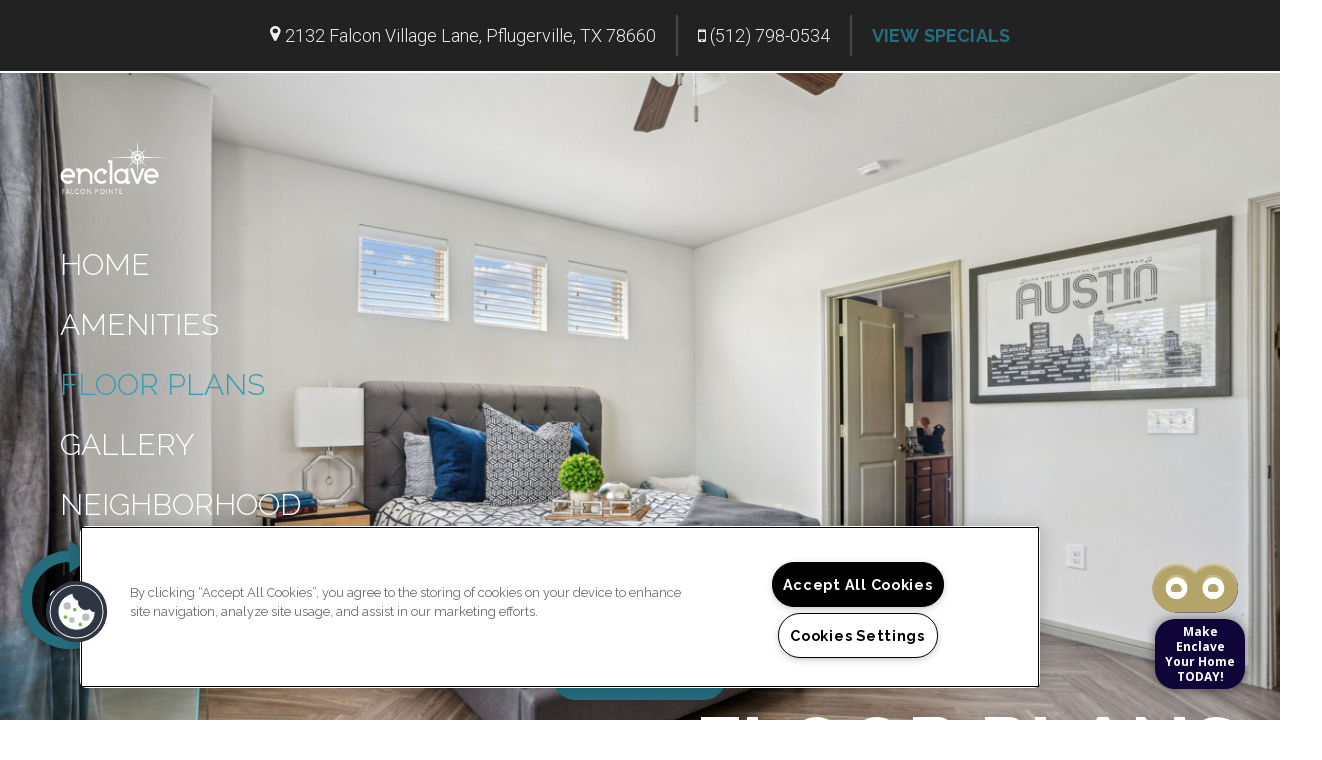

--- FILE ---
content_type: text/html; charset=utf-8
request_url: https://www.enclavefalconpointe.com/Floor-plans.aspx
body_size: 32899
content:
<!DOCTYPE html PUBLIC "-//W3C//DTD XHTML 1.0 Strict//EN" "http://www.w3.org/TR/xhtml1/DTD/xhtml1-strict.dtd">
<html lang="en" xmlns="http://www.w3.org/1999/xhtml">
<head id="head"><title>
	1-3 Bedroom Apartments in Pflugerville, TX | Enclave Falcon Pointe
</title><meta name="description" content="Our 1, 2, and 3 bedroom apartments are home to gourmet kitchens, granite counters, hardwood style flooring, walk-in closets, and private patios with storage." /> 
<meta http-equiv="content-type" content="text/html; charset=UTF-8" /> 
<meta http-equiv="pragma" content="no-cache" /> 
<meta http-equiv="content-style-type" content="text/css" /> 
<meta http-equiv="content-script-type" content="text/javascript" /> 
<meta name="keywords" content="TX Apartment Floor Plans, Floor plans for apartments in Pflugerville, TX, Enclave Falcon Pointe Apartment Floor plans TX" /> 
<link href="/CMSPages/GetResource.ashx?stylesheetname=RPcssMaster_S0075-Zen-Garden" type="text/css" rel="stylesheet" />
<!-- MasterPageIncludes --><link href="https://ajax.googleapis.com/ajax/libs/jqueryui/1.9.1/themes/ui-lightness/jquery-ui.css" type="text/css" rel="preload" as="style" onload="this.rel='stylesheet'"></link><script src="https://ajax.googleapis.com/ajax/libs/jquery/1.8.2/jquery.min.js" type="text/javascript"></script><script src="https://ajax.googleapis.com/ajax/libs/jqueryui/1.9.0/jquery-ui.min.js" type="text/javascript"></script><script src="https://cs-cdn.realpage.com/CWS/1894546/CMSScripts/Custom/RPWebParts/global.min.js" type="text/javascript"></script><script src="https://cs-cdn.realpage.com/CWS/1894546/Accessibe/Accessibe.js" type="text/javascript"></script><!-- /MasterPageIncludes --><meta name="viewport" content="width=device-width,initial-scale=1" />
<meta name="geo.position" content="30.4546565;-97.5918327" />
<meta name="geo.placename" content="Pflugerville" />
<meta name="geo.region" content="US-TX" />
<meta name="ICBM" content="30.4546565, -97.5918327" />

<link type="text/css" href="https://cs-cdn.realpage.com/CWS/1894546/TemplateResources/Global/Icons/font-awesome.min.css" rel="stylesheet" />
<link type="text/css" href="https://cs-cdn.realpage.com/CWS/1894546/TemplateResources/Global/Icons/fontello.css" rel="stylesheet" />
<link rel="stylesheet" href="https://cs-cdn.realpage.com/CWS/1894546/GlobalResources/Bootstrap/css/bootstrap.min.css" />
<link rel="stylesheet" href="https://cdnjs.cloudflare.com/ajax/libs/animate.css/3.5.2/animate.min.css" />

<script src="https://ajax.googleapis.com/ajax/libs/jquery/2.2.4/jquery.min.js" type="text/javascript"></script>
<script src="https://ajax.googleapis.com/ajax/libs/jqueryui/1.12.1/jquery-ui.js" type="text/javascript"></script>
<script src="https://code.jquery.com/jquery-migrate-1.4.1.js" type="text/javascript"></script>
<script src="https://cs-cdn.realpage.com/CWS/1894546/GlobalResources/Bootstrap/js/bootstrap.min.js" type="text/javascript"></script>
<script src="https://cs-cdn.realpage.com/CWS/1894546/TemplateResources/Standard/Zen-Garden/ZenGarden.js" type="text/javascript"></script>


<script src="https://cs-cdn.realpage.com/CAL/v1.0/cs-calendar-widget.min.js" type="text/javascript"></script>
<script type="text/javascript">var calendar = new csCalendar("1J8700884331")</script>

<script src="https://enclaveatf.engine.betterbot.com/loader.js" defer="defer" type="text/javascript"></script>

<script type="text/javascript">
  $(document).ready(function() {
    
    $("#scroll-down").click(function() {
      var width = $(window).width();
      if (width < 768) {
        var homeScrollPoint = 700;
      }
      else {
        var homeScrollPoint = 850;
      }
      $('html, body').animate({
        scrollTop: homeScrollPoint
      }, 1500, 'easeOutExpo');
    });
    
    
  });
</script><style type="text/css">
li.section {
    padding-left: 0!important;
}

.section {
    margin-left: 15px!important;
}
ul.section{
    margin-left: 0px !important;
    padding-left: 0!important;
    }
.secondarycotent {
    clear: both;
    padding: 20px 0 0;
}  
.secondarycotent  li {
    margin: 0 0 0 15px;
} 
.secondarycotent h3 {
    margin: 10px 0;
}
/*.secondarycotent a {
    text-decoration:underline;
    color: #5e5d5d;
}
.secondarycotent a:hover {
    text-decoration:none;
    color: #256d7d;
}*/
</style>

<!--[if lt IE 9]>
	<style>
      body > #lightbox {
        margin-top:-350px;
        margin-left:-350px;
        }
    </style>
<![endif]--> 
<link href="https://s7d6.scene7.com/is/image/Greystar/Greystar%5FFavicon" rel="shortcut icon" />
<link href="https://s7d6.scene7.com/is/image/Greystar/Greystar%5FFavicon" rel="icon" />
<link href="/CmsPages/GetResource.ashx?stylesheetname=rpWebpartCss_CookiesConsent;rpWebpartCss_MediaViewer;RpWebpartCss_PopUp;rpWebPartCSS_SocialMedia;rpWebpartCss_OfficeHours;rpWebpartCss_GoogleMapWithStyle;rpWebPartCSS_SocialMedia;rpWebpartCss_OfficeHours;rpWebpartCss_CCPA" type="text/css" rel="stylesheet" />

    <script type="text/javascript">var firstTouchEnabled=true</script>
    

    <style>
        :root {
            --RPcolor1: #ffffff !important;
            --RPcolor2: #5e5d5d !important;
            --RPcolor3: #256d7d !important;
            --RPcolor4: #359eb5 !important;
            --RPcolor5: #dddddd !important;
            --RPcolor6: #efefef !important;
            --RPcolor7: #ffffff !important;
            --RPcolor8: #ffffff !important;
            --RPcolor9: #ffffff !important;

            --RPHeaderFont: 'Raleway', Helvetica, Arial, sans-serif;
            --RPBodyFont: 'Roboto', Helvetica, Arial, sans-serif;

            --FPCardImageHeight: 200px;
            --FPCardImageHeight-Medium: 200px;
            --FPCardImageHeight-Large: 200px;
            --FPModalImageHeight: 500px;
            --FPModalImageHeightMedium: 500px;
            --FPModalImageHeightLarge: 500px;
            --FPCardCarouselPadding: 15px;
            --FPCardCarouselPadding-Large: 30px;
        }
    </style>

    <script src="https://cdn.jsdelivr.net/npm/css-vars-ponyfill@1" type="text/javascript"></script>
    <script src="/RPWebParts/General/CommonData.js" type="text/javascript"></script>
    <script type="text/javascript">
        cssVars();
    </script>
    
    <script type="text/javascript">
        var sourcesList = JSON.parse('[{"DisplayName":"Affordable Housing Agency","PmSourceId":"3377"},{"DisplayName":"Airbnb","PmSourceId":"4860"},{"DisplayName":"Apartment List","PmSourceId":"46"},{"DisplayName":"Apartment Locator","PmSourceId":"48"},{"DisplayName":"ApartmentRatings.com","PmSourceId":"52"},{"DisplayName":"Apartments.com","PmSourceId":"56"},{"DisplayName":"Corporate Housing","PmSourceId":"215"},{"DisplayName":"Craigslist.org","PmSourceId":"229"},{"DisplayName":"Direct Mail","PmSourceId":"1562"},{"DisplayName":"Employee Referral","PmSourceId":"1129"},{"DisplayName":"Event Marketing","PmSourceId":"300"},{"DisplayName":"Greystar Property Referral","PmSourceId":"394"},{"DisplayName":"Greystar.com","PmSourceId":"393"},{"DisplayName":"In House Transfer","PmSourceId":"430"},{"DisplayName":"LiveWork In Area","PmSourceId":"501"},{"DisplayName":"Local Internet Listings","PmSourceId":"507"},{"DisplayName":"Local Internet Source","PmSourceId":"3245"},{"DisplayName":"Local Publication","PmSourceId":"513"},{"DisplayName":"Military Housing","PmSourceId":"546"},{"DisplayName":"MLS Listing","PmSourceId":"5373"},{"DisplayName":"NonPaid Referral","PmSourceId":"3382"},{"DisplayName":"NonPaid Social","PmSourceId":"3385"},{"DisplayName":"Off Site Signage","PmSourceId":"1603"},{"DisplayName":"Online Business Listing","PmSourceId":"3388"},{"DisplayName":"Outbound","PmSourceId":"603"},{"DisplayName":"Outreach Marketing","PmSourceId":"614"},{"DisplayName":"Paid Audio","PmSourceId":"6352"},{"DisplayName":"Paid Display","PmSourceId":"3391"},{"DisplayName":"Paid Email","PmSourceId":"3394"},{"DisplayName":"Paid Search","PmSourceId":"3483"},{"DisplayName":"Paid Social","PmSourceId":"1742"},{"DisplayName":"Paid Video","PmSourceId":"3400"},{"DisplayName":"Paid Zillow Boost","PmSourceId":"3403"},{"DisplayName":"Pilot ILS","PmSourceId":"3412"},{"DisplayName":"Pilot Organic Digital ","PmSourceId":"6250"},{"DisplayName":"Pilot Paid Locators","PmSourceId":"6390"},{"DisplayName":"Pilot Referral","PmSourceId":"3415"},{"DisplayName":"Pilot Social and Reputation","PmSourceId":"3421"},{"DisplayName":"Pilot Student Living","PmSourceId":"6251"},{"DisplayName":"Pilot Traditional","PmSourceId":"3424"},{"DisplayName":"Preferred Employer","PmSourceId":"2070"},{"DisplayName":"Property Website","PmSourceId":"970"},{"DisplayName":"RealPage Contact Center","PmSourceId":"489"},{"DisplayName":"Relate 24 7","PmSourceId":"1694"},{"DisplayName":"RentMarketplace","PmSourceId":"6232"},{"DisplayName":"Resident Referral","PmSourceId":"2875"},{"DisplayName":"Sister Property Referral","PmSourceId":"2953"},{"DisplayName":"StreetEasy","PmSourceId":"840"},{"DisplayName":"Student Housing","PmSourceId":"845"},{"DisplayName":"Walk In","PmSourceId":"942"},{"DisplayName":"Yelp.com","PmSourceId":"1001"},{"DisplayName":"Zillow Rental Network","PmSourceId":"1007"},{"DisplayName":"Zumper","PmSourceId":"1015"}]');
        var propertyKey = '1J8700884331';
        var propertyId = '8008431';
        var leadList = [
                { hcLeadChannelName: "Apartment Finder", Domain: "ApartmentFinder.com"},
                { hcLeadChannelName: "Apartment Home Living Export", Domain: "ApartmentHomeLiving.com"},
                { hcLeadChannelName: "ApartmentGuide.com", Domain: "ApartmentGuide.com"},
                { hcLeadChannelName: "Apartments.com Network", Domain: "Apartments.com" },
                { hcLeadChannelName: "Rent.com", Domain: "Rent.com" },
                { hcLeadChannelName: "ForRent.com", Domain: "ForRent.com" },
                { hcLeadChannelName: "Move.com", Domain: "Move.com" },
                { hcLeadChannelName: "ApartmentFinder.com", Domain: "ApartmentFinder.com" },
                { hcLeadChannelName: "ApartmentShowcase.com", Domain: "ApartmentShowcase.com" },
                { hcLeadChannelName: "ApartmentList.com", Domain: "ApartmentList.com" },
                { hcLeadChannelName: "Zillow Rental Network", Domain: "zillow.com" },
                { hcLeadChannelName: "LiveLovely.com", Domain: "LiveLovely.com" },
                { hcLeadChannelName: "Google.com", Domain: "Google.com" },
                { hcLeadChannelName: "MyLeasestar", Domain: "myleasestar.com" },
                { hcLeadChannelName: "Greystar", Domain: "greystar.com" }
            ];
        
        //Defined in CommonData
        //matchedSource = f_getSessionStorage('matchedSource');
        //matchedSourceId = f_getSessionStorage('matchedSourceId');
        
        tryMatchingSourceFromReferrerUrl(window.document, sourcesList);
    </script>
    
        <script type="text/javascript">
            var utmConfigInfo = '';

            $(document).ready(function () {
                commonDataOnReady(document, sourcesList);
            });


                function setSEONumber(phoneNumber) {
                    $('.seo-number').each(function() {
                        if ($(this).find('span').length) {
                            $(this).find('span').html(phoneNumber);
                        } else {
                            $(this).html(phoneNumber);
                        }

                        if ($(this).attr('href') && $(this).attr('href').indexOf('tel:') > -1)
                            $(this).attr('href', 'tel: ' + phoneNumber);
                        if ($(this).attr('onclick') && $(this).attr('onclick').indexOf('f_analyticsSendEvent(') > -1) {
                            $(this).attr('onclick', "f_analyticsSendEvent('general', 'click-phone-number', '" + phoneNumber + '\')');
                        }
                    });

                    
            }

        </script>
    
    <script type="text/javascript">
        try {
            let myAccessibe = new RpAcsb()
            myAccessibe.config = {
                positionX: 'right',
                positionY: 'bottom',
                offsetX: 20,
                offsetY: 20,
                hideTrigger: false,
                statementLink: 'https://www.realpage.com/accessibility-statement/'
            }
            myAccessibe.init()
        }
        catch (err) {
            console.log("Accessibe Script not available");
        } 
    </script>

                <!-- OG Image Information -->
                <meta property="og:image" content="https://capi.myleasestar.com/v2/dimg-crop/66676999/1200x1200/66676999.png" />
                <!-- END OG Image Information --><script type="text/javascript">var propertyId='8008431';var lsApi='https://c-leasestar-api.realpage.com';var cacheUrl='';</script><script type="text/javascript">var leadObj=[{"PhoneNumber":"(512) 252-7000","LeadChannelName":"ApartmentRatings"},{"PhoneNumber":"(512) 252-7000","LeadChannelName":"Appointment Widget"},{"PhoneNumber":"(512) 798-0534","LeadChannelName":"Website"},{"PhoneNumber":"(737) 214-4907","LeadChannelName":"Rent."},{"PhoneNumber":"","LeadChannelName":"Moving ILS"},{"PhoneNumber":"(512) 252-7000","LeadChannelName":"AirBnB"},{"PhoneNumber":"(737) 214-3675","LeadChannelName":"Greystar"},{"PhoneNumber":"(737) 214-3722","LeadChannelName":"Zillow Rental Network"},{"PhoneNumber":"(737) 214-4955","LeadChannelName":"ApartmentList.com"},{"PhoneNumber":"(737) 214-3661","LeadChannelName":"Apartments.com Network"},{"PhoneNumber":"(512) 252-7000","LeadChannelName":"Syndication"},{"PhoneNumber":"(512) 252-7000","LeadChannelName":"Leasing Tablet"}];var googleCallTrackingEnabled = false;</script>
<link rel="canonical" href="https://www.enclavefalconpointe.com/Floor-plans.aspx" />
    <!-- ExternalResources_Header -->
    
    <!-- /ExternalResources_Header -->
<script type="text/javascript">dataLayer = [{'propertyId': '8008431' ,'companyId': '322' ,'productTypeId': '6131'}];</script><!-- Google Tag Manager Header --> <script type="text/javascript">(function(w,d,s,l,i){w[l]=w[l]||[];w[l].push({"gtm.start":
                                new Date().getTime(),event:"gtm.js"});var f=d.getElementsByTagName(s)[0],
                                j=d.createElement(s),dl=l!="dataLayer"?"&l="+l:"";j.async=true;j.src=
                                "//www.googletagmanager.com/gtm.js?id="+i+dl;f.parentNode.insertBefore(j,f);
                                })(window,document,"script","dataLayer","GTM-55V95BP");
                            </script><link href="https://cs-cdn.realpage.com/CWS/1894546/CMSScripts/Custom/RPWebParts/fancybox3/jquery.fancybox.css" type="text/css" rel="preload" as="style" onload="this.rel='stylesheet'" />
<script src="https://cs-cdn.realpage.com/CWS/1894546/CMSScripts/Custom/RPWebParts/fancybox3/jquery.fancybox.js" type="text/javascript" defer="defer"></script><script src="https://cs-cdn.realpage.com/CWS/1894546/CMSScripts/Custom/RPWebParts/cookies-consent.js" type="text/javascript" defer="defer"></script><link href="https://cs-cdn.realpage.com/CWS/1894546/CMSScripts/Custom/RPWebParts/fancybox3/jquery.fancybox.css" type="text/css" rel="preload" as="style" onload="this.rel='stylesheet'" />
<script type="text/javascript">var mvTourText = ''; var mvColor = '256d7d'; mvBtnAnimation = 'spin'</script><script type="text/javascript">var mvTours = [{"Type":"UKN","MediaId":141069561,"DisplaySequence":2220,"Caption":"","Src":"https://viewer.panoskin.com/?tour=62cd980fa1be7e58c44eb5d7","AltText":"Virtual Tour","TourType":"RP Virtual Tours","ImgUrl":null},{"Type":"UKN","MediaId":66912940,"DisplaySequence":2200,"Caption":"","Src":"https://helixmedia360.com/Greystar/CW/Enclave.Falcon.Pointe.html","AltText":"Enclave Falcon Pointe","TourType":"RP Virtual Tours","ImgUrl":null}]</script><script src="https://cs-cdn.realpage.com/CWS/1894546/CMSScripts/Custom/RPWebParts/media-viewer.js" type="text/javascript" defer="defer"></script><link href="https://cs-cdn.realpage.com/CWS/1894546/TemplateResources/Global/Icons/font-awesome.min.css" type="text/css" rel="preload" as="style" onload="this.rel='stylesheet'" />
<script type="application/ld+json">{"@context":"http://schema.org","@type":"Apartment","name":"Enclave Falcon Pointe","image":"https://capi.myleasestar.com/v2/dimg/66666163/400x400/66666163.png","url":"https://www.EnclaveFalconPointe.com","telephone":"(512) 798-0534","address":{"@type":"PostalAddress","streetAddress":"2132 Falcon Village Lane","addressLocality":"Pflugerville","addressRegion":"TX","postalCode":"78660","addressCountry":"USA"},"geo":{"@type":"GeoCoordinates","latitude":30.4546565,"longitude":-97.5918327},"openingHoursSpecification":[{"@type":"OpeningHoursSpecification","dayOfWeek":"Monday","opens":"9:00AM","closes":"6:00PM"},{"@type":"OpeningHoursSpecification","dayOfWeek":"Tuesday","opens":"9:00AM","closes":"6:00PM"},{"@type":"OpeningHoursSpecification","dayOfWeek":"Wednesday","opens":"9:00AM","closes":"6:00PM"},{"@type":"OpeningHoursSpecification","dayOfWeek":"Thursday","opens":"9:00AM","closes":"6:00PM"},{"@type":"OpeningHoursSpecification","dayOfWeek":"Friday","opens":"9:00AM","closes":"6:00PM"},{"@type":"OpeningHoursSpecification","dayOfWeek":"Saturday","opens":"10:00AM","closes":"5:00PM"},{"@type":"OpeningHoursSpecification","dayOfWeek":"Sunday","opens":"1:00PM","closes":"5:00PM"}]}</script><script type="text/javascript">var floorPlanTemplate = 'floorplan1';</script><script type="text/javascript">var latitude='30.4546565',longitude='-97.5918327',name='Enclave Falcon Pointe',addressLine1='2132 Falcon Village Lane',city='Pflugerville',addressState='TX',addressPostalCode='78660',phonesNumber='(512) 798-0534',website='';</script><link href="/CMSPages/GetResource.ashx?stylesheetfile=/assets/common/footer/css/footer.min.css" type="text/css" rel="stylesheet" />
<script type="text/javascript">var footerTemplate = 'footer7';</script><script type="text/javascript">var propertyOfficeHours = [{"DayOfWeek":"Monday","OfficeHoursText":"","StartTime1":"9:00AM","EndTime1":"6:00PM","StartTime2":null,"EndTime2":null},{"DayOfWeek":"Tuesday","OfficeHoursText":"","StartTime1":"9:00AM","EndTime1":"6:00PM","StartTime2":null,"EndTime2":null},{"DayOfWeek":"Wednesday","OfficeHoursText":"","StartTime1":"9:00AM","EndTime1":"6:00PM","StartTime2":null,"EndTime2":null},{"DayOfWeek":"Thursday","OfficeHoursText":"","StartTime1":"9:00AM","EndTime1":"6:00PM","StartTime2":null,"EndTime2":null},{"DayOfWeek":"Friday","OfficeHoursText":"","StartTime1":"9:00AM","EndTime1":"6:00PM","StartTime2":null,"EndTime2":null},{"DayOfWeek":"Saturday","OfficeHoursText":"","StartTime1":"10:00AM","EndTime1":"5:00PM","StartTime2":null,"EndTime2":null},{"DayOfWeek":"Sunday","OfficeHoursText":"","StartTime1":"1:00PM","EndTime1":"5:00PM","StartTime2":null,"EndTime2":null}]</script><script type="text/javascript">var latitude='30.4546565',longitude='-97.5918327',name='Enclave Falcon Pointe',addressLine1='2132 Falcon Village Lane',city='Pflugerville',addressState='TX',addressPostalCode='78660',phonesNumber='(512) 798-0534',website='';</script><script type="text/javascript">
(function(i,s,o,g,r,a,m){i['GoogleAnalyticsObject']=r;i[r]=i[r]||function(){(i[r].q=i[r].q||[]).push(arguments)},i[r].l=1*new Date();a=s.createElement(o),m=s.getElementsByTagName(o)[0];a.async=1;a.src=g;m.parentNode.insertBefore(a,m)})(window,document,'script','//www.google-analytics.com/analytics.js','ga');</script>
<script>(window.BOOMR_mq=window.BOOMR_mq||[]).push(["addVar",{"rua.upush":"false","rua.cpush":"false","rua.upre":"false","rua.cpre":"false","rua.uprl":"false","rua.cprl":"false","rua.cprf":"false","rua.trans":"","rua.cook":"false","rua.ims":"false","rua.ufprl":"false","rua.cfprl":"false","rua.isuxp":"false","rua.texp":"norulematch","rua.ceh":"false","rua.ueh":"false","rua.ieh.st":"0"}]);</script>
                              <script>!function(e){var n="https://s.go-mpulse.net/boomerang/";if("False"=="True")e.BOOMR_config=e.BOOMR_config||{},e.BOOMR_config.PageParams=e.BOOMR_config.PageParams||{},e.BOOMR_config.PageParams.pci=!0,n="https://s2.go-mpulse.net/boomerang/";if(window.BOOMR_API_key="Y2PYZ-3WZ5U-9VEDC-WUEHY-8N7AV",function(){function e(){if(!o){var e=document.createElement("script");e.id="boomr-scr-as",e.src=window.BOOMR.url,e.async=!0,i.parentNode.appendChild(e),o=!0}}function t(e){o=!0;var n,t,a,r,d=document,O=window;if(window.BOOMR.snippetMethod=e?"if":"i",t=function(e,n){var t=d.createElement("script");t.id=n||"boomr-if-as",t.src=window.BOOMR.url,BOOMR_lstart=(new Date).getTime(),e=e||d.body,e.appendChild(t)},!window.addEventListener&&window.attachEvent&&navigator.userAgent.match(/MSIE [67]\./))return window.BOOMR.snippetMethod="s",void t(i.parentNode,"boomr-async");a=document.createElement("IFRAME"),a.src="about:blank",a.title="",a.role="presentation",a.loading="eager",r=(a.frameElement||a).style,r.width=0,r.height=0,r.border=0,r.display="none",i.parentNode.appendChild(a);try{O=a.contentWindow,d=O.document.open()}catch(_){n=document.domain,a.src="javascript:var d=document.open();d.domain='"+n+"';void(0);",O=a.contentWindow,d=O.document.open()}if(n)d._boomrl=function(){this.domain=n,t()},d.write("<bo"+"dy onload='document._boomrl();'>");else if(O._boomrl=function(){t()},O.addEventListener)O.addEventListener("load",O._boomrl,!1);else if(O.attachEvent)O.attachEvent("onload",O._boomrl);d.close()}function a(e){window.BOOMR_onload=e&&e.timeStamp||(new Date).getTime()}if(!window.BOOMR||!window.BOOMR.version&&!window.BOOMR.snippetExecuted){window.BOOMR=window.BOOMR||{},window.BOOMR.snippetStart=(new Date).getTime(),window.BOOMR.snippetExecuted=!0,window.BOOMR.snippetVersion=12,window.BOOMR.url=n+"Y2PYZ-3WZ5U-9VEDC-WUEHY-8N7AV";var i=document.currentScript||document.getElementsByTagName("script")[0],o=!1,r=document.createElement("link");if(r.relList&&"function"==typeof r.relList.supports&&r.relList.supports("preload")&&"as"in r)window.BOOMR.snippetMethod="p",r.href=window.BOOMR.url,r.rel="preload",r.as="script",r.addEventListener("load",e),r.addEventListener("error",function(){t(!0)}),setTimeout(function(){if(!o)t(!0)},3e3),BOOMR_lstart=(new Date).getTime(),i.parentNode.appendChild(r);else t(!1);if(window.addEventListener)window.addEventListener("load",a,!1);else if(window.attachEvent)window.attachEvent("onload",a)}}(),"".length>0)if(e&&"performance"in e&&e.performance&&"function"==typeof e.performance.setResourceTimingBufferSize)e.performance.setResourceTimingBufferSize();!function(){if(BOOMR=e.BOOMR||{},BOOMR.plugins=BOOMR.plugins||{},!BOOMR.plugins.AK){var n=""=="true"?1:0,t="",a="z54cciqxgury42llusga-f-70c007dad-clientnsv4-s.akamaihd.net",i="false"=="true"?2:1,o={"ak.v":"39","ak.cp":"1592120","ak.ai":parseInt("1022256",10),"ak.ol":"0","ak.cr":0,"ak.ipv":4,"ak.proto":"http/1.1","ak.rid":"8481dce4","ak.r":48024,"ak.a2":n,"ak.m":"","ak.n":"essl","ak.bpcip":"66.249.65.0","ak.cport":39600,"ak.gh":"23.52.15.81","ak.quicv":"","ak.tlsv":"tls1.2","ak.0rtt":"","ak.0rtt.ed":"","ak.csrc":"-","ak.acc":"bbr","ak.t":"1768662156","ak.ak":"hOBiQwZUYzCg5VSAfCLimQ==WFPAjphXBUaChdhraxQb4XuE+4ggkXY2U1dhZDjoD7z2Hz6VYZvXrnerP4bFuXo/EppaRkKSs50iCxZpW/6gcjm9mqatwRR050ehy8a4BswooF3t/FsKMC5tiUl9HEIHZp3JLK8P/yvvEygRpmunAGEtDL7ncia6O68iykgNfOc0Z7p6O1A65qtmu3NgkGUJkMPVp3GnarIoL6c6fHtizdGAT6152ljTEjjlWoHvmOE7XXWJyk2dE4Czl+iYZ+URPWGkKaATWCDA330Eg/OaoZpATqmeYpdGWWgQmZYjN9FYyntBBZLsbQc23Gyy0YJJsTqPwv7PpuSV07464bh+7E/MR7To7iguC9WazoUFvzBbjHlxDXFlLP4ZBcAtoMF+YsAhsHmsQ/MbtuEcJgDB5SjPEgYuHG9y/lycIkVt/f0=","ak.pv":"6","ak.dpoabenc":"","ak.tf":i};if(""!==t)o["ak.ruds"]=t;var r={i:!1,av:function(n){var t="http.initiator";if(n&&(!n[t]||"spa_hard"===n[t]))o["ak.feo"]=void 0!==e.aFeoApplied?1:0,BOOMR.addVar(o)},rv:function(){var e=["ak.bpcip","ak.cport","ak.cr","ak.csrc","ak.gh","ak.ipv","ak.m","ak.n","ak.ol","ak.proto","ak.quicv","ak.tlsv","ak.0rtt","ak.0rtt.ed","ak.r","ak.acc","ak.t","ak.tf"];BOOMR.removeVar(e)}};BOOMR.plugins.AK={akVars:o,akDNSPreFetchDomain:a,init:function(){if(!r.i){var e=BOOMR.subscribe;e("before_beacon",r.av,null,null),e("onbeacon",r.rv,null,null),r.i=!0}return this},is_complete:function(){return!0}}}}()}(window);</script></head>
<body class="LTR Safari ENUS ContentBody">
    <!-- Google Tag Manager -->
                            <noscript>
                                <iframe src="//www.googletagmanager.com/ns.html?id=GTM-55V95BP" height="0" width="0" style="display:none;visibility:hidden"></iframe>
                            </noscript>
                         <!-- End Google Tag Manager -->

	    
	
    

<script type="text/javascript">
    var displayModal = false;
    if(navigator.userAgent.indexOf('MSIE')!==-1 || navigator.appVersion.indexOf('Trident/') > -1){
        displayModal = true;
    }


    // POLYFILLS
    if (typeof IntersectionObserver == 'undefined') {
            var intersectionObserverScript = document.createElement("script");
            intersectionObserverScript.type = "text/javascript";
            intersectionObserverScript.setAttribute("src", '/CMSScripts/Custom/Polyfill/intersection-observer.js');
            document.documentElement.firstChild.appendChild(intersectionObserverScript);
    }
    if (navigator.userAgent.toLocaleLowerCase().indexOf('chrome') == -1) {
        var preloadCssScript = document.createElement("script");
            preloadCssScript.type = "text/javascript";
            preloadCssScript.setAttribute("src", '/CMSScripts/Custom/Polyfill/cssrelpreload.js');
            document.documentElement.firstChild.appendChild(preloadCssScript);
    }

    // END POLYFILLS
    //For TESTING
    //displayModal = true;
    $(document).ready(function () {
        var cookie = f_getBrowserSessionCookie('showBrowserVersionOnPageLoad');
        //For TESTING
        //var cookie = null;

        if (displayModal && cookie == null) {
            $('.oB-overlay').show();
            $('#oldBrowserModal').show();
            var html = htmlStringBuilder();
            $('#oldBrowserModal').append(html);
            f_setBrowserSessionCookie('showBrowserVersionOnPageLoad', false);
        }
        $('#closeBrowserModalButton').on('click', function() {
            $('.oB-overlay').hide();
            $('#oldBrowserModal').hide();
        });
    });

    function f_setBrowserSessionCookie(cookieName, value) {
        document.cookie = cookieName + "=" + value;
    }

    function f_getBrowserSessionCookie(cookieName) {
        var cookieValue = document.cookie;
        var cookieStart = cookieValue.indexOf(" " + cookieName + "=");
        if (cookieStart == -1) {
            cookieStart = cookieValue.indexOf(cookieName + "=");
        }
        if (cookieStart == -1) {
            cookieValue = null;
        }
        else {
            cookieStart = cookieValue.indexOf("=", cookieStart) + 1;
            var cookieEnd = cookieValue.indexOf(";", cookieStart);
            if (cookieEnd == -1) {
                cookieEnd = cookieValue.length;
            }
            cookieValue = unescape(cookieValue.substring(cookieStart, cookieEnd));
        }
        return cookieValue;
    }

    function htmlStringBuilder() {
        var buildHtml = '<div class="oB-dialog">'+
				'<div class="oB-content">'+
					'<div class="oB-header">'+
						'<h4>For the best website experience, please update your browser</h4>'+
					'</div>'+
					'<div class="oB-body">'+
						'<p>Just click on the icons to get to the download page</p>'+
						'<div class="browserSelect">'+					
							'<div class="browserIconContainer" id="firefoxTab">'+
								'<div class="browserColumn">'+
									'<a class="browserLink" href="https://www.mozilla.org/en-US/firefox/new/?v=1" target="_blank" aria-label="Firefox Download" tabindex="0">'+
										'<div class="browserImage"><img src="https://cs-cdn.realpage.com/CWS/1894546/GlobalResources/BrowserIcons/firefoxLogo.png" aria-hidden="true" alt="Firefox" /></div>'+
										'<div class="browserName">Firefox</div>'+
									'</a>'+
								'</div>'+
							'</div>'+
							'<div class="browserIconContainer" id="chromeTab">'+
								'<div class="browserColumn">'+
									'<a class="browserLink" href="https://www.google.com/chrome/browser/desktop/" target="_blank" aria-label="Chrome Download" tabindex="0">'+
										'<div class="browserImage"><img src="https://cs-cdn.realpage.com/CWS/1894546/GlobalResources/BrowserIcons/chromeLogo.png" aria-hidden="true" alt="Chrome" /></div>'+
										'<div class="browserName">Chrome</div>'+
									'</a>'+
								'</div>'+
							'</div>'+
							'<div class="browserIconContainer" id="safariTab">'+
								'<div class="browserColumn">'+
									'<a class="browserLink" href="https://support.apple.com/downloads/safari" target="_blank" aria-label="Safari Download" tabindex="0">'+
										'<div class="browserImage"><img src="https://cs-cdn.realpage.com/CWS/1894546/GlobalResources/BrowserIcons/safariLogo.png" aria-hidden="true" alt="Safari"/></div>'+
										'<div class="browserName">Safari</div>'+
									'</a>'+
								'</div>'+
							'</div>'+
                           ' <div class="browserIconContainer" id="edgeTab">'+
								'<div class="browserColumn">'+
									'<a class="browserLink" href="https://www.microsoft.com/en-us/windows/microsoft-edge#0QiY0Omq3i5Z0krF.97" target="_blank" aria-label="Edge Download" tabindex="0">'+
										'<div class="browserImage"><img src="https://cs-cdn.realpage.com/CWS/1894546/GlobalResources/BrowserIcons/edgeLogo.png" aria-hidden="true" alt="Edge"/></div>'+
										'<div class="browserName">Edge</div>'+
									'</a>'+
								'</div>'+
							'</div>'+			
						'</div>'+
					'</div>'+
					'<button id="closeBrowserModalButton" type="button" aria-label="close" tabindex="0">Close Window</button>'+
					'<div class="oB-footer">'+
						'</p>By closing this window you acknowledge that your experience on this website may be degraded</p>'+
					'</div>'+
				'</div>';
        console.log(buildHtml);
        return buildHtml;
    }
</script>
        <style>
        #oldBrowserModal {
            font-family: 'Arial', sans-serif;
        }
        #oldBrowserModal .oB-header h4, #oldBrowserModal .oB-body p {
            color: #666;
            font-weight: bold;
        }
        #oldBrowserModal .oB-header h4 {font-size: 20px;}
        #oldBrowserModal .oB-body p {
            font-size: 16px;
            padding: 0 15px 15px;
        }
        #oldBrowserModal .browserIconContainer {
            width: 90px;
            display: inline-block;
            text-align: center;
            margin-bottom: 15px;
        }
        #oldBrowserModal .browserSelect {font-size: 14px;}
        #oldBrowserModal #explorerTab {width: 140px;}
        #oldBrowserModal .browserImage img {
            height: 60px;
            width: 60px;
            margin-bottom:10px;
            border: none !important;
        }
        #oldBrowserModal a.browserLink {
            color: #666;
            text-decoration: none;
        }
        #oldBrowserModal #closeBrowserModalButton {
            background: #42a5f5;
            color: #fff;
            border: none;
            padding: 15px 45px;
            border-radius: 500px;
            font-size: 16px;
            cursor: pointer;
        }
        #oldBrowserModal .oB-content {text-align:center;}
        #oldBrowserModal :focus {
            outline: -webkit-focus-ring-color auto 0px;
        }
        #oldBrowserModal .oB-content {border-radius: 0;}
        .oB-overlay {
            position: fixed;
            z-index: 2000;
            height: 100%;
            width: 100%;
            top: 0;
            left: 0;
            background: rgba(0,0,0,0.5);
        }
        #oldBrowserModal .oB-header {
            border-bottom: 1px solid rgba(0,0,0,.1);
            padding: 15px;
        }
        #oldBrowserModal .oB-body {
             padding: 15px;
        }
        #oldBrowserModal .oB-footer {
            font-size: 12px;
            padding: 15px;
            text-align: center;
            border: none;
            color: #666;
        }
        @media (min-width: 768px) {
            #oldBrowserModal .oB-dialog {width: 690px;}
            #oldBrowserModal {
                position: absolute;
                z-index: 2001;
                top: 10%;
                left: 50%;
                background: #fff;
                transform: translate(-50%, 0);
                -ms-transform: translate(-50%, 0);
            }
        }
        @media (max-width: 767px) {
            #oldBrowserModal {
                position: relative;
                z-index: 2001;
                margin: 5% auto 5%;
                background: #fff;
                width: 95%;
            }
        }                             
</style>

<div class="oB-overlay" style="display: none;"></div> <div id="oldBrowserModal" style="display: none;"></div>
    <form method="post" action="/Floor-plans.aspx" id="form">
<div class="aspNetHidden">
<input type="hidden" name="__EVENTTARGET" id="__EVENTTARGET" value="" />
<input type="hidden" name="__EVENTARGUMENT" id="__EVENTARGUMENT" value="" />
<input type="hidden" name="__VIEWSTATE" id="__VIEWSTATE" value="zI+YxFBRZ+rN3Vk4gDK7vAUeS0ctKdUr4NzjuYCrmMzcGyRdUWrnz0Dw1+I7xUdYTFG29LQjd1K7f4eu9p4/acSrQLfLBTmzKkzlZHDVinnVzYYexRzai7ngKv+ziVJAJ4BvmAh+jniGh/tosC/iYJ2/VEotw7SeL4/+8p3CStIfhNGdvki3IX6o6nzUb5r2VYQsS8nli+hcu1Rmw/VbugnjfO5iJxZr5y9/NQMTEsR2E+/r6Hh7+GAeu4nBDtroE6hMHQrqk+zL9AtmWhpGQXYrGpOvtpg599mzLbLj+HMFH86tluMxhYnu1OBcPde0iurLfMEK0u83Y8eUJ3ZTpb01j64uHJH2aRpeoFraiNJ+y3PtvueJnI3EnsGmSZSD8F38qJaF0o+YeSU+i8syaUazyFM8oUTm/3tMHkqCMosSfQVdPrTOaJF+rFEIphRgK5ZDjNqID0hCDVua86ZcexwOqqL0z7sqwAfd/I9/KZVePszzH10Selt5uLl+cjpA2DMoaVgh6str3xaKzO0LDsTXEDIwE43oZEXcbtLlpFTIuRu6h2smpcRnv4C9v8E5jPsvnHnqK/fFc3JvWWLnbcM61ttbe3tALHaIWHhspM2e5yZJ2kAie+DJrl8Dxh1tpcxNq1jln5YWrhQcEJfLQdrILzIDvB75msE1IlYOqqXSwLlJkykigsxsJfuUGUhMjbxPt9A/qEYfsOAnbMfeA/YmrxIMOg+6sKI6MQ+qVW2zpgOixcptkhlFakHf66uKX8++Se4UTcTQkrgaDOzsL7upebqet8L45DneaZiEjoO3z4HqjK4oKvSf6XIvx1ds6xq4En/bOu43L21PMZfwBiQHoAIVu+TUVDUG6RjWkJvAbCGFTcI2uVneSnCzjdwlimzFH4mHhsP4UXGFLpmhaA2tUMYEGh6UXEqWIN2orgm8arZbdV5hAWwETjl2oGzq6yT/MeLBxTqXLm+mLBctTFQwCEOAqqERkSis4w08201Xf+xSSN9z9JZ54+XZFmm2RhdQwjv3wKJU3ai9CCEb27SzCOkx5ohu6U3IlYK9RJqHQXYy5qGbn0rIQGCumki6JbynREg1fk8GfGLy/EM0/RHvkpqsL133ym530iHS864=" />
</div>

<script type="text/javascript">
//<![CDATA[
var theForm = document.forms['form'];
if (!theForm) {
    theForm = document.form;
}
function __doPostBack(eventTarget, eventArgument) {
    if (!theForm.onsubmit || (theForm.onsubmit() != false)) {
        theForm.__EVENTTARGET.value = eventTarget;
        theForm.__EVENTARGUMENT.value = eventArgument;
        theForm.submit();
    }
}
//]]>
</script>


<script src="/WebResource.axd?d=pynGkmcFUV13He1Qd6_TZLJliYB8TA_FIF9xlHcKd7ag0Vv3EWtMdA4IBxcPvyX2M5F_ORIargEI2RFqew7B_g2&amp;t=638901591720898773" type="text/javascript"></script>


<script src="https://maps.googleapis.com/maps/api/js?key=AIzaSyDS1oKsJ_hSSZqIslqkR4EdK1VndKUOPYM&amp;libraries=places" type="text/javascript"></script>
<script src="/assets/common/footer/js/footer.js" type="text/javascript"></script><input type="hidden" name="lng" id="lng" value="en-US" />
<script type="text/javascript">
	//<![CDATA[

function PM_Postback(param) { if (window.top.HideScreenLockWarningAndSync) { window.top.HideScreenLockWarningAndSync(1080); } if(window.CMSContentManager) { CMSContentManager.allowSubmit = true; }; __doPostBack('m$am',param); }
function PM_Callback(param, callback, ctx) { if (window.top.HideScreenLockWarningAndSync) { window.top.HideScreenLockWarningAndSync(1080); }if (window.CMSContentManager) { CMSContentManager.storeContentChangedStatus(); };WebForm_DoCallback('m$am',param,callback,ctx,null,true); }
//]]>
</script>
<script src="/ScriptResource.axd?d=NJmAwtEo3Ipnlaxl6CMhvgm388C7z57L5COL7njlfxHabVp02JjeGBqhojV0DvhOls37naEdTKvtve-DZGAUfkLhXnkKZ0JM5n8W_iT84YozJbVtHk6XR7HfTxh00jaQbIJ5RlBvWf7fnz-N3zpSVKNk_Hm4b82dGd4p6rDl7rs1&amp;t=32e5dfca" type="text/javascript"></script>
<script src="/ScriptResource.axd?d=dwY9oWetJoJoVpgL6Zq8OBLhaBrqwBdVAb8vaEtP5p0RwE8U2clwoyTHecbvHf4xQfmyrJ2iJaF8M22aUIdHdYyU7qY-2hjISrIPPxmhFqA408i6Y0GxT1-SnCjYV3lgC3TXr_eJ0QD4CYVGcu8j6ZFo_C_b-R4EfAA4qAquMMk1&amp;t=32e5dfca" type="text/javascript"></script>
<script type="text/javascript">
	//<![CDATA[

var CMS = CMS || {};
CMS.Application = {
  "language": "en",
  "imagesUrl": "/CMSPages/GetResource.ashx?image=%5bImages.zip%5d%2f",
  "isDebuggingEnabled": false,
  "applicationUrl": "/",
  "isDialog": false,
  "isRTL": "false"
};

//]]>
</script>
<div class="aspNetHidden">

	<input type="hidden" name="__VIEWSTATEGENERATOR" id="__VIEWSTATEGENERATOR" value="A5343185" />
	<input type="hidden" name="__SCROLLPOSITIONX" id="__SCROLLPOSITIONX" value="0" />
	<input type="hidden" name="__SCROLLPOSITIONY" id="__SCROLLPOSITIONY" value="0" />
</div>
        <script type="text/javascript">
//<![CDATA[
Sys.WebForms.PageRequestManager._initialize('manScript', 'form', ['tctxM',''], [], [], 90, '');
//]]>
</script>

        <div id="ctxM">

</div>
        
  
  




<header>
  
      <div id="topHeaderBar" class="Landscape">
<div id="specials" class="collapse"><div id="specialsText" class=""><p><div><p><br /></p></div></p></div></div>
    
    

<!-- MediaViewer Added -->
<script type="text/javascript">

    $(document).ready(function () {
        var disableOnMobile = 'False';
        var isSmallScreenDevice = $(window).width() <= 500;

        var cookie = f_getSessionCookie('showOnPageLoad');
        var endDate = '';
        var convertedEndDate = new Date(endDate + " 23:59:59");
        var today = new Date();

        var page = '~/Floor-plans.aspx';
        //should only popup for the home page
        if (page == "~/" && (!endDate || convertedEndDate > today)) {
            if (!cookie || 'True'.toLowerCase() == 'true') {
                if (('True'.toLowerCase() == 'true' || 'True'.toLowerCase() == 'true') && ((disableOnMobile.toLowerCase() == 'false' || !isSmallScreenDevice))) {
                    f_showDialog(true);
                }
                f_setSessionCookie('showOnPageLoad', false);
            }
        }

        $(document).keydown(function(event) { 
          if (event.keyCode == 27) { 
              f_hideDialog();
          }
        });
    });

    function f_setSessionCookie(cookieName, value) {
        document.cookie = cookieName + "=" + value;
    }

    function f_getSessionCookie(cookieName) {
        var cookieValue = document.cookie;
        var cookieStart = cookieValue.indexOf(" " + cookieName + "=");
        if (cookieStart == -1) {
            cookieStart = cookieValue.indexOf(cookieName + "=");
        }
        if (cookieStart == -1) {
            cookieValue = null;
        }
        else {
            cookieStart = cookieValue.indexOf("=", cookieStart) + 1;
            var cookieEnd = cookieValue.indexOf(";", cookieStart);
            if (cookieEnd == -1) {
                cookieEnd = cookieValue.length;
            }
            cookieValue = unescape(cookieValue.substring(cookieStart, cookieEnd));
        }
        return cookieValue;
    }

    function f_showDialog(modal) {
        if ($('#popUpWindowDialog').length > 0) {
            $("#popup-overlay").show();
            $(".popUpWindowLightBox").fadeIn(300);
            if (modal) {
                $("#popup-overlay").unbind("click");
            } else {
                $("#popup-overlay").click(function () {
                    f_hideDialog();
                });
            }
        }
    }

    function f_hideDialog() {
        $("#popup-overlay").hide();
        $(".popUpWindowLightBox").fadeOut(300);
    }

</script>

<div id="popup-overlay" class="popup-overlay"></div>
<div id="p_lt_zoneTopHeaderBarLogo_rpWebpart_PopUp_PopUpWindow" class="popUpWindowLightBox">
	<div id="popUpWindowDialog" class="popUpWindowDialog"><div id="popUpWindowHeader" class="popUpWindowHeader"></div><div id="divCloseButton" class="divCloseButton"><button id="popBtnClose" onclick="f_hideDialog()" aria-label="Close Window" tab-index="0" type="button">Close</button></div><div id="popUpWindowText" class="popUpWindowText"><div style="text-align: center;"><br /></div><div style="text-align: center;"><span style="font-size:10.5pt;font-family:-apple-system;
mso-fareast-font-family:&quot;Times New Roman&quot;;mso-bidi-font-family:Aptos;
mso-ansi-language:EN-US;mso-fareast-language:EN-US;mso-bidi-language:AR-SA"><span style="font-size: 24px;">Ask About up to 8 Weeks Free Base Rent.</span></span></div><div style="text-align: center;"><font face="-apple-system"><span style="font-size: 24px;">Contact Leasing to Learn About Additional Savings!</span></font></div><div style="text-align: center;"><font color="#333333"><span style="font-size: 14px;"><br /></span></font></div><div style="text-align: center;"><i style="color: rgb(8, 49, 57);">*</i><i style="text-align: left;"><span lang="EN" style="font-size: 11.5pt; font-family: &quot;Sentient Regular&quot;;">Minimum lease term applies. Other costs and fees excluded.</span></i></div></div></div>
</div>



<div id="propertyLogoNavBar" class="Landscape"><a href="https://www.enclavefalconpointe.com" aria-label="Link to property website"><img id="p_lt_zoneTopHeaderBarLogo_EditableImage1_ucEditableImage_imgImage" title="Enclave Falcon Pointe Logo" class="Landscape" src="https://capi.myleasestar.com/v2/dimg/66676999/700x700/66676999.png" alt="Enclave Falcon Pointe Logo" />

</a></div>


      <div id="headerElements" class="clearfix Landscape"><div id="" class="topHeaderBarElement"><a href="http://maps.google.com/?q=2132 Falcon Village Lane, Pflugerville, TX 78660" target="_blank">
<span class="fa fa-map-marker" aria-hidden="true"></span>
<span id="desktopAddress">2132 Falcon Village Lane, Pflugerville, TX 78660</span>
<span id="mobileAddress">
Pflugerville, TX
</span>
</a></div><div id="" class="topHeaderBarElement headerDivider"><i class="fa fa-mobile" aria-hidden="true"></i>
<a class="seo-number" href="tel:(512) 798-0534" onclick="f_analyticsSendEvent('general', 'click-phone-number', '(512) 798-0534')">(512) 798-0534</a></div><div id="specialsButton" class="topHeaderBarElement"><button data-toggle="collapse" data-target="#specials" aria-label="View Specials" id="specialsBtn" type="button" tabindex="0">VIEW SPECIALS</button></div><div id="navBarMenu"><button type="button" id="hamburgerMenuButton" type="button" aria-label="Navigation Menu" tabindex="0">
        <span class="glyphicon glyphicon-menu-hamburger"></span>
        </button>
</div></div>
  
    <div id="hamburgerMenuOverlay">

</div>
</div>
  
  
    <div id="headerNav" class="Landscape"><button aria-label="close" id="closeMenuButton" type="button">
&times;
</button><div id="propertyLogo" class="Landscape"><a href="https://www.enclavefalconpointe.com" aria-label="Link to property website"><img id="p_lt_zoneHeader_EditableImage_ucEditableImage_imgImage" title="Enclave Falcon Pointe Logo" class="Landscape" src="https://capi.myleasestar.com/v2/dimg/66676999/700x700/66676999.png" alt="Enclave Falcon Pointe Logo" />

</a></div>
	<ul id="menuElem">
		<li>
			<a href="/">Home</a>
		</li>
		<li class="amenities">
			<a href="/Amenities.aspx">Amenities</a>
		</li>
		<li class="active floor-plans">
			<a href="/Floor-plans.aspx">Floor Plans</a>
		</li>
		<li class="gallery">
			<a href="/Gallery.aspx">Gallery</a>
		</li>
		<li class="neighborhood">
			<a href="/Neighborhood.aspx">Neighborhood</a>
		</li>
		<li class="residents">
			<a href="https://enclavefalconpointe.activebuilding.com">Residents</a>
		</li>
		<li class="contact">
			<a href="/Contact.aspx">Contact Us</a>
		</li>
		<li class="onlineLeasingLink">
			<a href="/OnlineLeasing.aspx">Apply Now</a>
		</li>
		<li class="AdHoc0-Zen-Garden">
			<a href="/virtualtour.aspx">Virtual Tours</a>
		</li>
		<li class="AdHoc0-Zen-Garden">
			<a href="/accessibility-statement.aspx">Accessibility Statement</a>
		</li>
		<li class="AdHoc0-Zen-Garden">
			<a href="/Virtual-Tour.aspx">Self-Guided Tour</a>
		</li>

	</ul>


<ul class="menuElem">
  <li class="onlineLeasingCTA">
    <a href="https://www.enclavefalconpointe.com/OnlineLeasing.aspx">
      Apply Now
    </a>
  </li>
</ul></div>
  
  
  
  
</header>

<div id="" class="page-placeholder-container"><div class="header-spacer"></div><!-- Start of Signal Tag Manager - Digital Marketing - Please Do Not Remove -->
<script id="tagjs" type="text/javascript">
 (function () {
   var tagjs = document.createElement("script");
   var s = document.getElementsByTagName("script")[0];
   tagjs.async = true;
   tagjs.src = "//s.btstatic.com/tag.js#site=j69jpLV";
   s.parentNode.insertBefore(tagjs, s);
 }());
</script>
<noscript>
 <iframe src="//s.thebrighttag.com/iframe?c=j69jpLV" width="1" height="1" frameborder="0" scrolling="no" marginheight="0" marginwidth="0"></iframe>
</noscript>
<!-- End of Signal Tag Manager - Digital Marketing - Please Do Not Remove -->

<script type="text/javascript" src="//cdn.callrail.com/companies/396202432/6976ea1b7d9ca3b2dfbc/12/swap.js"></script>




<div id="" class="pageTitle"><div class="header" id="floorPlansHeader" class="clearfix"><h1 class="pageBanner">
	Floor Plans</h1>
	<a id="scroll-down"><i class="fa fa-angle-down" aria-hidden="true"></i></a></div></div>
<div class="page_floorplans" onselectstart="return false">
  <h2 class="pageHeader">Cozy, Comfortable Layouts</h2>




<div id="" class="floorPlansBlurb mainContent"><div style="text-align: left;">With a wide selection of premium 1, 2 and 3 bedroom apartments to pick from, Enclave Falcon Pointe provides the premier living experience in Pflugerville, TX.&nbsp;</div><div style="text-align: left;"><br /></div><div style="text-align: left;">Here, your next home delivers contemporary styling thanks to wood-inspired flooring, as well as a deluxe kitchen where polished granite counters and gourmet islands complement stainless steel GE appliances. To add comfort and convenience to the trendy design, each floor plan also features expansive walk-in closets, and some layouts also include attached garages, large pantry closets and in-home washer and dryer sets. At the end of a busy day, relax with a soak in your oversized tub or retreat to the fresh air of a private patio or balcony, which is available in select homes.&nbsp;</div><div style="text-align: left;"><br /></div><div style="text-align: left;">If you’re looking for a one, two or three bedroom apartment in Pflugerville, TX that fits all your needs, reach out and schedule a private tour of Enclave Falcon Pointe today.&nbsp;</div><div style="text-align: left;"><br /></div><div><p class="MsoNormal" style="text-align: left;"><b>Our goal is to help you plan your budget with ease.</b><o:p></o:p></p>

<p class="MsoNormal" style="text-align: left;">Planning your budget is essential, and we’re here to make it
simpler. The pricing you’ll see may be labeled Total Monthly Leasing Price or
Base Rent.<o:p></o:p></p>

<p class="MsoNormal" style="text-align: left;">•&nbsp;&nbsp;&nbsp;&nbsp;&nbsp;&nbsp;&nbsp;&nbsp;&nbsp;&nbsp;&nbsp;&nbsp; <b>Base
Rent</b>: The monthly rent for the rental home.<o:p></o:p></p>

<p class="MsoNormal" style="text-align: left;">•&nbsp;&nbsp;&nbsp;&nbsp;&nbsp;&nbsp;&nbsp;&nbsp;&nbsp;&nbsp;&nbsp;&nbsp; <b>Total
Monthly Leasing Price</b>: Base Rent plus fixed, mandatory monthly fees.<o:p></o:p></p>

<p class="MsoNormal" style="text-align: left;">To help budget your monthly fixed costs, add your base rent
to the Essentials and any Personalized Add-Ons you will be selecting from the
list of potential fees which can be found at the bottom of the page. This way,
you can easily see what your initial and monthly costs might be.<o:p></o:p></p>

<p class="MsoNormal" style="text-align: left;">To customize your Total Monthly Leasing Price and plan with
confidence, use our <b>Calculate My Costs</b> tool found within the Map view.<o:p></o:p></p>

<p class="MsoNormal" style="text-align: left;">Transparency meets convenience—so you can focus on finding
the perfect home.<o:p></o:p></p></div>
</div><div id="p_lt_zonePagePlaceholder_pageplaceholder_p_lt_zoneMain_WebPartLoader_pnlContainer">
	
<!--FLOORPLANLOADER BEGIN-->



<div id="rpfloorplans"></div>
  <script type="text/javascript">
      var templateId;
      if ('floorplan1' === 'floorplan1')
          templateId = 1;
      else if ('floorplan1' === 'floorplan2')
          templateId = 2;
      else if ('floorplan1' === 'floorplan3')
          templateId = 3;
      else if ('floorplan1' === 'floorplan4')
          templateId = 4;
      else if ('floorplan1' === 'floorplan5')
          templateId = 5;
      else if ('floorplan1' === 'floorplan6')
          templateId = 6;

      var enablePT = false;
      var enableDRR = false;
      var valueDRR = (enablePT) ? true : enableDRR;

      var RPFP_config = {
      target: '#rpfloorplans',
      template: templateId,
      templateColors: ['#ffffff', '#5e5d5d',
      '#256d7d', '#359eb5',
      '#dddddd', '#efefef',
      '#ffffff', '#ffffff',
      '#ffffff'],
      propertyId: propertyId,
      pKey: propertyKey,
      ismApiUrl: 'https://ism.realpage.com',
      apiUrl: 'https://c-leasestar-api.realpage.com',
      useCarousel: false,
      carouselItems: 3,
      defaultLeaseTerm: 'bestprice',
      disclaimerText: 'Floor plans are artist’s rendering. All dimensions are approximate. Actual product and specifications may vary in dimension or detail. Not all features are available in every rental home. Please see a representative for details.',
      floorplansPerPage: 0,
      showBuildingFilter: false,
      hidePricingFilter: false,
      defaultSortOption: 0,
      skipStepsEnabled: true,
      studentProperty: false,
      showAvailableFloorplansOnly: false,
      showBuildingName: false,
      fitThumbnail: true,
      hideAvailability: false,
      hideFloorplansPricing: false,
      hideUnitsPricing: false,
      hideSquareFeet: false,
      overrideNoUnitsText: '',
      overrideContactUsText: 'Contact Us',
      thirdPartyContactUrl: '',
      overrideLeaseNowText: '',
      thirdPartyLeasingUrl: '',
      onlineLeasingUrls: [{"SiteId":"8008431","Url":"https://www.enclavefalconpointe.com/OnlineLeasing.aspx","IsSelectedSite":false,"PartnerPropertyId":"4558393"}],
      internationalProperty: false,
      matchedSource: matchedSource,
      aholDisplay: false,
      aholContent: 'Looking for Affordable Homes?',
      aholText: 'Click Here',
      aholLink: 'https://www.enclavefalconpointe.com/OnlineLeasing.aspx?searchURL=https://www.enclavefalconpointe.com/Floor-plans.aspx',
      ismEnabled: false,
      ismId: '',
      ismDefault: true,
      apiKey: 'c6b92e06-e319-44f8-99e8-eaca3aabcf1b',
      availableUnitColor: '#133d22',
      availableUnitHighlightColor: '#37623e',
      pinColor: '#031f4b',
      pinHighlightColor: '#035891',
      engrainSitemapId: '',
      engrainedText: 'Interactive Map',
      engrainedUrl: 'https://sightmap.com/embed/m1ywyleopq0',
      hideUnitSiteMapDetails: false,
      hideEngrainSiteMaponMobile: false,
      hideBrochure: false,
      bmRedirect: false,
      bmCreditCards: '',
      bmEmail: '',
      bmApplicationFee: '',
      bmSerialNumber: '',
      leaseTermDetails: ('{"leaseTerms":[1,2,3,4,5,6,7,8,9,10,11,12,13,14,15]}' ? JSON.parse('{"leaseTerms":[1,2,3,4,5,6,7,8,9,10,11,12,13,14,15]}') : ''),
      templateVars: {
         cta1image: "",
         cta1title: "",
         cta1text: ""
          },
	  dynamicRentRange: valueDRR,
      enablePricingTransparency: 'false',
      ufWidgetEnabled: false ? false : false,
      hideFeeCalculator: 'false',
      ufWidgetDisclaimer: 'This price estimate does not include optional fees. Use our cost calculator to customize.',
      rollUpPricing: 'false',
      feesToDisplay: 'all',
      pricingDisclaimer: 'Estimated price does not include additional fees',
      pricingLink: 'Show additional pricing information',
      excludedFeeCodes: '["PETDEP","PETFEE"]',
      rentDisplayOption: '0',
      additionalinfo1:'',
      additionalinfo2:'',
      additionalscript: `
&lt;div style=&quot;text-align: left; position: relative; overflow: auto; height: 300px !important;&quot;&gt;
  &lt;iframe allowfullscreen=&quot;allowfullscreen&quot; scrolling=&quot;yes&quot; loading=&quot;lazy&quot; title=&quot;Resident Fees Pricing Sheet&quot; aria-label=&quot;Embedded Canva design showing community fee details&quot; style=&quot;width:100%; height:100vh;&quot; src=&quot;https://www.canva.com/design/DAGNdZFzCU8/A6QhJjSQ4jS4FrZt3H45Ag/view?embed&quot;&gt;&lt;/iframe&gt;
&lt;/div&gt;
&lt;a href=&quot;https://www.canva.com/design/DAGNdZFzCU8/A6QhJjSQ4jS4FrZt3H45Ag/view?utm_content=DAGNdZFzCU8&amp;amp;utm_campaign=designshare&amp;amp;utm_medium=embeds&amp;amp;utm_source=link&quot; target=&quot;_blank&quot; rel=&quot;noopener&quot;&gt;&lt;/a&gt;`,
      disableOnMobile: 'false',
      enablePopUp:'false',
      popupWindowHeader:'',
      popupWindowText: ``,
      imageHeight:480,
      imageWidth:640,
      imageOverride: '',
    }
  </script>



<script src="https://cs-cdn.realpage.com/RFP/v1.0/loader.js" type="text/javascript"></script>
  

<div id="p_lt_zonePagePlaceholder_pageplaceholder_p_lt_zoneMain_WebPartLoader_ctl00_ctl00_pnlFormInputs">

	</div>

<!--FLOORPLANLOADER END-->
</div>


  <div class="sisterProperty">
    

<div class="sp-container">
    
    
</div>
  </div>
</div>
</div>


<footer>
  <div class="scroll-animations">
    <div id="topFooter">
<h2 class="animated">Love what you see?</h2><div id="footerCtaTextContainer" class="animated"><p>
We want you to live here, live well. We believe we created something truly special for everyone here at Enclave Falcon Pointe. Visit us to find out more.</p>
</div>
<div id="footerCtaButtons">
<a href="https://homes.rently.com/apartments-for-rent/Enclave%20Falcon%20Pointe/11711" target="_blank" class="button footer" aria-label="Self-Guided Tour">Self-Guided Tour &nbsp;<i class="fa fa-angle-right" aria-hidden="true"></i></a>

<a href="/floor-plans.aspx" target="_self" class="button footer" aria-label="Lease Today">Lease Today &nbsp;<i class="fa fa-angle-right" aria-hidden="true"></i></a>
</div></div>
  </div> 
  <div id="footerContainer" class="scroll-animations clearfix">    
    <div id="footerPropertyInfo" class="animated"><div id="propertyInfoAddress"><h3 class="bodyHeader">Enclave Falcon Pointe</h3><p><p>2132 Falcon Village Lane
</p>
<p>
</p>
<p>
Pflugerville, TX 78660
</p></p><span class="glyphicon glyphicon-phone"></span>
<a class="seo-number" href="tel:(512) 798-0534" onclick="f_analyticsSendEvent('general', 'click-phone-number', '(512) 798-0534')">(512) 798-0534</a></div><div id="p_lt_zoneFooter_rpWebpartSocialMedia_pnlSocialNetworks" class="social_media">
	<a href="https://www.facebook.com/EnclaveFalconPointe/" class="facebook" title="" target="_blank" onclick="f_analyticsSendEvent('social', 'click-facebook-icon', 'https://www.facebook.com/EnclaveFalconPointe/')" role="button" aria-label="facebook">
                    <em class="sicon-facebook" aria-hidden="true"></em></a><a href="https://www.instagram.com/enclavefalconpointe/" class="instagram" title="" target="_blank" onclick="f_analyticsSendEvent('social', 'click-instagram-icon', 'https://www.instagram.com/enclavefalconpointe/')" role="button" aria-label="instagram">
                    <em class="sicon-instagram" aria-hidden="true"></em></a>
</div><div id="propertyInfoOfficeHours">
<h3 class="bodyHeader">OFFICE HOURS</h3>
<script type="text/javascript">
    $(document).ready(function () {
        var useTooltipLayout = 'tooltip'.toLowerCase();
        var hideOfficeHoursInLabel = 'False'.toLowerCase() == 'true';

    if (useTooltipLayout == 'full-list') {
            $('.p_lt_zoneFooter_rpWebpart_OfficeHours_pnlOfficeHours-office-hours-container-u').addClass('full-list');
            $('.p_lt_zoneFooter_rpWebpart_OfficeHours_pnlOfficeHours-office-hours-modal-container-u').show();

        } else if (useTooltipLayout == 'no-tooltip') {
            $('.p_lt_zoneFooter_rpWebpart_OfficeHours_pnlOfficeHours-office-hours-container-u').addClass('no-tooltip');
            $('.p_lt_zoneFooter_rpWebpart_OfficeHours_pnlOfficeHours-oh-link-c-u').click(function () {
                $('.p_lt_zoneFooter_rpWebpart_OfficeHours_pnlOfficeHours-office-hours-modal-container-u').slideToggle();
            });
            $('.p_lt_zoneFooter_rpWebpart_OfficeHours_pnlOfficeHours-office-hours-list-u li').click(function () {
                $('.p_lt_zoneFooter_rpWebpart_OfficeHours_pnlOfficeHours-office-hours-modal-container-u').hide("slow");
            });
            $('.p_lt_zoneFooter_rpWebpart_OfficeHours_pnlOfficeHours-oh-u').html('');

        } else if (screen.width > 500) {
            $('.p_lt_zoneFooter_rpWebpart_OfficeHours_pnlOfficeHours-oh-link-c-u').hover(function() {
                $('.p_lt_zoneFooter_rpWebpart_OfficeHours_pnlOfficeHours-office-hours-modal-container-u').show();
                var topLocation = parseInt(document.getElementById("p_lt_zoneFooter_rpWebpart_OfficeHours_pnlOfficeHours-oh-link-u").getBoundingClientRect().top) - parseInt($('.p_lt_zoneFooter_rpWebpart_OfficeHours_pnlOfficeHours-office-hours-modal-container-u').outerHeight()) - 10;
                var leftLocation;
                var screenWidth = window.innerWidth || document.documentElement.clientWidth || document.body.clientWidth || 0;

                if ($('.p_lt_zoneFooter_rpWebpart_OfficeHours_pnlOfficeHours-oh-link-c-u').offset().left > (screenWidth / 2)) {
                    leftLocation = parseInt($('#p_lt_zoneFooter_rpWebpart_OfficeHours_pnlOfficeHours-oh-link-u').offset().left) - 50;
                    $('.p_lt_zoneFooter_rpWebpart_OfficeHours_pnlOfficeHours-office-hours-modal-container-u').addClass('right');
                } else
                    leftLocation = parseInt($('.p_lt_zoneFooter_rpWebpart_OfficeHours_pnlOfficeHours-oh-link-c-u').offset().left);

                $('.p_lt_zoneFooter_rpWebpart_OfficeHours_pnlOfficeHours-office-hours-modal-container-u').css({ top: topLocation + 'px', left: leftLocation + 'px' });
            });
            $('.p_lt_zoneFooter_rpWebpart_OfficeHours_pnlOfficeHours-oh-link-c-u').mouseout(function() {
                $('.p_lt_zoneFooter_rpWebpart_OfficeHours_pnlOfficeHours-office-hours-modal-container-u').hide();
            });
        } else {
            $('.p_lt_zoneFooter_rpWebpart_OfficeHours_pnlOfficeHours-oh-link-c-u').click(function (e) {
                $('.p_lt_zoneFooter_rpWebpart_OfficeHours_pnlOfficeHours-office-hours-modal-container-u').show();
                var topLocation = parseInt(document.getElementById("p_lt_zoneFooter_rpWebpart_OfficeHours_pnlOfficeHours-oh-link-u").getBoundingClientRect().top) - parseInt($('.p_lt_zoneFooter_rpWebpart_OfficeHours_pnlOfficeHours-office-hours-modal-container-u').outerHeight()) - 10;
                var leftLocation;
                var screenWidth = window.innerWidth || document.documentElement.clientWidth || document.body.clientWidth || 0;

                if ($('.p_lt_zoneFooter_rpWebpart_OfficeHours_pnlOfficeHours-oh-link-c-u').offset().left > (screenWidth / 2)) {
                    leftLocation = parseInt($('#p_lt_zoneFooter_rpWebpart_OfficeHours_pnlOfficeHours-oh-link-u').offset().left) - 50;
                    $('.p_lt_zoneFooter_rpWebpart_OfficeHours_pnlOfficeHours-office-hours-modal-container-u').addClass('right');
                } else
                    leftLocation = parseInt($('.p_lt_zoneFooter_rpWebpart_OfficeHours_pnlOfficeHours-oh-link-c-u').offset().left);

                $('.p_lt_zoneFooter_rpWebpart_OfficeHours_pnlOfficeHours-office-hours-modal-container-u').css({ top: topLocation + 'px', left: leftLocation + 'px' });
                $('.oh-overlay').show();
            });

            $('.oh-overlay').click(function() {
                $('.p_lt_zoneFooter_rpWebpart_OfficeHours_pnlOfficeHours-office-hours-modal-container-u').hide();
                $('.oh-overlay').hide();
                return false;
            });

            $('.oh-button-close').click(function () {
                $('.p_lt_zoneFooter_rpWebpart_OfficeHours_pnlOfficeHours-office-hours-modal-container-u').hide();
                $('.oh-overlay').hide();
                return false;
            });
        }

        var date = new Date();
        var today = date.getDay();
        var todayShort = '';

        switch(today) {
        case 0:
                todayShort = 'Sun';
            break;
        case 1:
                todayShort = 'Mon';
            break;
        case 2:
                todayShort = 'Tue';
            break;
        case 3:
                todayShort = 'Wed';
            break;
        case 4:
                todayShort = 'Thu';
            break;
        case 5:
                todayShort = 'Fri';
            break;
        case 6:
                todayShort = 'Sat';
            break;
        }

        var firstDay = '';
        var lastDay = '';
        var firstDayValue = 0;
        var lastDayValue = 0;
        var todaysHours = '';
        $('.p_lt_zoneFooter_rpWebpart_OfficeHours_pnlOfficeHours-office-hours-list-u li').each(function (i, v) {
            if ($(v).html().toLowerCase().indexOf(todayShort.toLowerCase()) > -1) {
                $(v).css('font-weight', 'bold');
                todaysHours = $(v).html().substring($(v).html().indexOf(': ') + 2);
            }
            else if ($(v).html().toLowerCase().indexOf('-' > -1)) {
                firstDay = $(v).html().substring(0, 3);
                lastDay = $(v).html().substring($(v).html().indexOf('- ') + 2, $(v).html().indexOf('- ') + 5);

                firstDayValue = getDayValue(firstDay.toLowerCase());
                lastDayValue = getDayValue(lastDay.toLowerCase());

                if (today >= firstDayValue && today <= lastDayValue) {
                     $(v).css('font-weight', 'bold');
                    todaysHours = $(v).html().substring($(v).html().indexOf(': ') + 2);
                }

            }
        });
        if (hideOfficeHoursInLabel)
            $('.p_lt_zoneFooter_rpWebpart_OfficeHours_pnlOfficeHours-oh-link-c-u').html("Office Hours");
        else
            $('.p_lt_zoneFooter_rpWebpart_OfficeHours_pnlOfficeHours-oh-link-c-u').html("Today's Hours: " + todaysHours);
        
        function getDayValue(day){
            var value = 0;

            switch (day) {
                case "sun":
                        value = 0;
                    break;
                case "mon":
                        value = 1;
                    break;
                case "tue":
                        value = 2;
                    break;
                case "wed":
                        value = 3;
                    break;
                case "thu":
                        value = 4;
                    break;
                case "fri":
                        value = 5;
                    break;
                case "sat":
                        value = 6;
                    break;
            }

            return value;
        }
    });
</script>

<div class="oh-overlay" style=""></div>
<div class="p_lt_zoneFooter_rpWebpart_OfficeHours_pnlOfficeHours-office-hours-container-u office-hours-container">
    <a id="p_lt_zoneFooter_rpWebpart_OfficeHours_pnlOfficeHours-oh-link-u" class="p_lt_zoneFooter_rpWebpart_OfficeHours_pnlOfficeHours-oh-link-c-u oh-link-c"></a>
    <div class="p_lt_zoneFooter_rpWebpart_OfficeHours_pnlOfficeHours-office-hours-modal-container-u office-hours-modal-container" style="display:none;">
        <div class="oh-header">
            <div class="p_lt_zoneFooter_rpWebpart_OfficeHours_pnlOfficeHours-oh-u oh">Office Hours:</div>
            <div class="oh-button-close">&times;</div>
        </div>
        <div id="p_lt_zoneFooter_rpWebpart_OfficeHours_pnlOfficeHours" class="p_lt_zoneFooter_rpWebpart_OfficeHours_pnlOfficeHours-office-hours-list-container-u">
	<ul class="p_lt_zoneFooter_rpWebpart_OfficeHours_pnlOfficeHours-office-hours-list-u office-hours-list"><li>Monday: 9:00AM to 6:00PM</li><li>Tuesday: 9:00AM to 6:00PM</li><li>Wednesday: 9:00AM to 6:00PM</li><li>Thursday: 9:00AM to 6:00PM</li><li>Friday: 9:00AM to 6:00PM</li><li>Saturday: 10:00AM to 5:00PM</li><li>Sunday: 1:00PM to 5:00PM</li></ul>
</div>
    </div>
</div></div></div>
    <div id="footerMap" class="animated"><div id="" class="map"><div id="p_lt_zoneFooterMap_rpWebpart_GoogleMapWithStyle_pnlGoogleMapWithStyle" class="google-map-with-style">
	
    <script type="text/javascript">
        $(function () {
            var map;
            var infoWindow;
            var customMapPinsObj = '[]' ? JSON.parse('[]') : '';


            $(document).ready(function () {
                f_initMap();
            });

            function f_initMap() {
                origin = new google.maps.LatLng(latitude, longitude);

                var stylesObj = [{elementType: 'geometry',
                  stylers: [{ color: '#f5f5f5' }]
              },
              {
                  elementType: 'labels.icon',
                  stylers: [{ visibility: 'off' }]
              },
              {
                  elementType: 'labels.text.fill',
                  stylers: [{ color: '#616161' }]
              },
              {
                  elementType: 'labels.text.stroke',
                  stylers: [{ color: '#f5f5f5' }]
              },
              {
                  featureType: 'administrative.land_parcel',
                  elementType: 'labels.text.fill',
                  stylers: [{ color: '#bdbdbd' }]
              },
              {
                  featureType: 'poi',
                  elementType: 'geometry',
                  stylers: [{ color: '#eeeeee' }]
              },
              {
                  featureType: 'poi',
                  elementType: 'labels.text.fill',
                  stylers: [{ color: '#757575' }]
              },
              {
                  featureType: 'poi.park',
                  elementType: 'geometry',
                  stylers: [{ color: '#e5e5e5' }]
              },
              {
                  featureType: 'poi.park',
                  elementType: 'labels.text.fill',
                  stylers: [{ color: '#9e9e9e' }]
              },
              {
                  featureType: 'road',
                  elementType: 'geometry',
                  stylers: [{ color: '#ffffff' }]
              },
              {
                  featureType: 'road.arterial',
                  elementType: 'labels.text.fill',
                  stylers: [{ color: '#757575' }]
              },
              {
                  featureType: 'road.highway',
                  elementType: 'geometry',
                  stylers: [{ color: '#dadada' }]
              },
              {
                  featureType: 'road.highway',
                  elementType: 'labels.text.fill',
                  stylers: [{ color: '#616161' }]
              },
              {
                  featureType: 'road.local',
                  elementType: 'labels.text.fill',
                  stylers: [{ color: '#9e9e9e' }]
              },
              {
                  featureType: 'transit.line',
                  elementType: 'geometry',
                  stylers: [{ color: '#e5e5e5' }]
              },
              {
                  featureType: 'transit.station',
                  elementType: 'geometry',
                  stylers: [{ color: '#eeeeee' }]
              },
              {
                  featureType: 'water',
                  elementType: 'geometry',
                  stylers: [{ color: '#c9c9c9' }]
              },
              {
                  featureType: 'water',
                  elementType: 'labels.text.fill',
                  stylers: [{ color: '#9e9e9e' }]
              }
            ];

                googleMapWithStyle = new google.maps.Map(document.getElementById('p_lt_zoneFooterMap_rpWebpart_GoogleMapWithStyle_pnlGoogleMapWithStyle_googleMapWithStyle'), {
                    scrollwheel: false,
                    center: origin,
                    zoom: 16,
                    mapTypeControl: false
                });

                googleMapWithStyle.setOptions({ styles: stylesObj });

                var markerIcon = {
                    path: 'M54.549,17.947c-12.314,0-22.332,10.02-22.332,22.334c0,11.854,20.262,39.548,21.125,40.721l0.805,1.096,c0.094,0.129,0.244,0.204,0.402,0.204c0.16,0,0.309-0.075,0.404-0.204l0.805-1.096c0.863-1.173,21.125-28.867,21.125-40.721,C76.883,27.967,66.863,17.947,54.549,17.947z M54.549,32.281c4.412,0,8,3.588,8,8c0,4.41-3.588,8-8,8c-4.41,0-8-3.59-8-8,C46.549,35.869,50.139,32.281,54.549,32.281z',
                    fillColor: '#' + '359eb5',
                    fillOpacity: 1,
                    scale: 1,
                    strokeWeight: 0,
                    anchor: new google.maps.Point(55, 80)
                };

                var marker = new google.maps.Marker({
                    position: origin,
                    map: googleMapWithStyle,
                    icon: markerIcon,
                    geometry: {
                        location: origin
                    },
                    name: name,
                    vicinity: addressLine1,
                    addressState: addressState,
                    addressPostalCode: addressPostalCode,
                    phonesNumber: phonesNumber,
                    website: website,
                    city: city
                });

                var center;

                function calculateCenter() {
                    center = googleMapWithStyle.getCenter();
                }

                google.maps.event.addDomListener(googleMapWithStyle, 'idle', function () {
                    calculateCenter();
                });
                google.maps.event.addDomListener(window, 'resize', function () {
                    googleMapWithStyle.setCenter(center);
                });

                var customMarkerIcon = {
                    url: '/templateresources/global/icons/map-icons/general.png',
                    scaledSize: new google.maps.Size(26, 26),
                    anchor: new google.maps.Point(13, 13),
                };

                $(customMapPinsObj).each(function (i,v) {
                    var customMarkerOptions = {
                    position: new google.maps.LatLng(v.Latitude, v.Longitude),
                    map: googleMapWithStyle,
                    icon: customMarkerIcon,
                    geometry: {
                        location: new google.maps.LatLng(v.Latitude, v.Longitude)
                    },
                    name: v.Name,
                    vicinity: v.Address,
                    addressState: v.State,
                    addressPostalCode: v.Zip,
                    website: v.Url,
                    city: v.City
                    };
                    var customMarker = new google.maps.Marker(customMarkerOptions);

                    var customPin = '<div class="neighborhood-widget__marker">' +
                        '<h4><a href="' + v.Url + '" target="_blank">' + v.Name + '</a></h4>' +
                        '<p>' + v.Address.replace(/,/g, '<br />') + '</p>' + ' <p>' +
                        v.City + ', ' + v.State + ' ' + v.Zip + '</p>' +
                        '<p><a href="https://www.google.com/maps/dir/Current+Location/' + v.Address.replace(/ /g, '+') + ',' + v.City.replace(/ /g, '+') + ',' +
                        v.State + '" target="_blank"><strong>Get Directions</strong></a></p></div>';


                    google.maps.event.addListener(customMarker, 'mouseover', function () {
                    if (infoWindow != undefined) {
                        infoWindow.close();
                    }
                    infoWindow = new google.maps.InfoWindow({ content: customPin });
                    infoWindow.open(googleMapWithStyle, customMarker);
                });

                google.maps.event.addListener(customMarker, 'click', function () {
                    if (infoWindow != undefined) {
                        infoWindow.close();
                    }
                    infoWindow = new google.maps.InfoWindow({ content: customPin });
                    infoWindow.open(googleMapWithStyle, customMarker);

                    $('.neighborhood-widget__marker').parent().parent().parent().prev().find('> div').eq(7).css('border-top', '3px solid #256d7d;');
                });
                });
            }
        });
    </script>
<div id="p_lt_zoneFooterMap_rpWebpart_GoogleMapWithStyle_pnlGoogleMapWithStyle_googleMapWithStyle" class="google-map-container">
                                              </div>
</div></div></div>
    
    
      
  </div>
  

<script type="text/javascript">
    //Google Maps Lazyloading
    let lazyLoadedFooter = false;

    $(document).on("ready", function () {
        let script = document.createElement('script')

        //Register Event Listeners so we can look for the widget container
        smRegisterListener('load', smLazyLoad);
        smRegisterListener('scroll', smLazyLoad);
        smRegisterListener('resize', smLazyLoad);

        //Load the map script if the widget is in the view port
        function smLazyLoad() {
            if (document.getElementById("footer-map") && smIsInViewport(document.getElementById("footer-map")) && lazyLoadedFooter === false) {
                $('.footer-widget__loader').show();
                lazyLoadedFooter = true;
                // adds the script tag to the document
                if (document.getElementsByTagName('body')[0]) {
                    document.getElementsByTagName('body')[0].appendChild(script)
                } else {
                    document.getElementsByTagName('html')[0].appendChild(script)
                }

                // baseline config for script tag
                script.src = 'https://maps.googleapis.com/maps/api/js?key=AIzaSyDS1oKsJ_hSSZqIslqkR4EdK1VndKUOPYM&libraries=places,geometry'
                script.async = true
                script.defer = true

                //after the google map script has loaded we can call the widget script
                script.onload = function () {
                    loadFooterMap();
                    $('.footer-widget__loader').hide('slow');
                }
            }
        }
        //check if the widget is in the view port
        function smIsInViewport(el) {
            var rect = el.getBoundingClientRect();
            return (
                rect.bottom >= 0 &&
                rect.right >= 0 &&
                rect.top <= (window.innerHeight || document.documentElement.
                    clientHeight) &&
                rect.left <= (window.innerWidth || document.documentElement.
                    clientWidth)
            );
        }
        //This is where our event listeners are being created
        function smRegisterListener(event, func) {
            if (window.addEventListener) {
                if (event == 'resize') {
                    window.addEventListener(event, smDebounce(func));
                } else if (event == 'scroll') {
                    window.addEventListener(event, smThrottle(func, 500));
                } else {
                    window.addEventListener(event, func)
                }
            } else {
                window.attachEvent('on' + event, func)
            }
        }
        function smDebounce(func) {
            var timer;
            return function (event) {
                if (timer) clearTimeout(timer);
                timer = setTimeout(func, 0, event);
            };
        }
        function smThrottle(func, wait) {
            var time = Date.now();
            return function () {
                if ((time + wait - Date.now()) < 0) {
                    func();
                    time = Date.now();
                }
            }
        }
    });
    //End Google Maps Lazyloading


    var footerMap;
    function loadFooterMap() {
        $(function () {
            initFooterMap();
        });
    };

    //Initialize Footer Google Map
    function initFooterMap() {
        origin = new google.maps.LatLng(latitude, longitude);

        var stylesObj = [{elementType: 'geometry',
                  stylers: [{ color: '#f5f5f5' }]
              },
              {
                  elementType: 'labels.icon',
                  stylers: [{ visibility: 'off' }]
              },
              {
                  elementType: 'labels.text.fill',
                  stylers: [{ color: '#616161' }]
              },
              {
                  elementType: 'labels.text.stroke',
                  stylers: [{ color: '#f5f5f5' }]
              },
              {
                  featureType: 'administrative.land_parcel',
                  elementType: 'labels.text.fill',
                  stylers: [{ color: '#bdbdbd' }]
              },
              {
                  featureType: 'poi',
                  elementType: 'geometry',
                  stylers: [{ color: '#eeeeee' }]
              },
              {
                  featureType: 'poi',
                  elementType: 'labels.text.fill',
                  stylers: [{ color: '#757575' }]
              },
              {
                  featureType: 'poi.park',
                  elementType: 'geometry',
                  stylers: [{ color: '#e5e5e5' }]
              },
              {
                  featureType: 'poi.park',
                  elementType: 'labels.text.fill',
                  stylers: [{ color: '#9e9e9e' }]
              },
              {
                  featureType: 'road',
                  elementType: 'geometry',
                  stylers: [{ color: '#ffffff' }]
              },
              {
                  featureType: 'road.arterial',
                  elementType: 'labels.text.fill',
                  stylers: [{ color: '#757575' }]
              },
              {
                  featureType: 'road.highway',
                  elementType: 'geometry',
                  stylers: [{ color: '#dadada' }]
              },
              {
                  featureType: 'road.highway',
                  elementType: 'labels.text.fill',
                  stylers: [{ color: '#616161' }]
              },
              {
                  featureType: 'road.local',
                  elementType: 'labels.text.fill',
                  stylers: [{ color: '#9e9e9e' }]
              },
              {
                  featureType: 'transit.line',
                  elementType: 'geometry',
                  stylers: [{ color: '#e5e5e5' }]
              },
              {
                  featureType: 'transit.station',
                  elementType: 'geometry',
                  stylers: [{ color: '#eeeeee' }]
              },
              {
                  featureType: 'water',
                  elementType: 'geometry',
                  stylers: [{ color: '#c9c9c9' }]
              },
              {
                  featureType: 'water',
                  elementType: 'labels.text.fill',
                  stylers: [{ color: '#9e9e9e' }]
              }
            ];

        footerMap = new google.maps.Map(document.getElementById('footer-map'), {
            scrollwheel: false,
            center: origin,
            zoom: 16,
            mapTypeControl: false
        });

        footerMap.setOptions({ styles: stylesObj });

        var markerIcon = {
            path: 'M54.549,17.947c-12.314,0-22.332,10.02-22.332,22.334c0,11.854,20.262,39.548,21.125,40.721l0.805,1.096,c0.094,0.129,0.244,0.204,0.402,0.204c0.16,0,0.309-0.075,0.404-0.204l0.805-1.096c0.863-1.173,21.125-28.867,21.125-40.721,C76.883,27.967,66.863,17.947,54.549,17.947z M54.549,32.281c4.412,0,8,3.588,8,8c0,4.41-3.588,8-8,8c-4.41,0-8-3.59-8-8,C46.549,35.869,50.139,32.281,54.549,32.281z',
            fillColor: '#' + '616161',
            fillOpacity: 1,
            scale: 1,
            strokeWeight: 0,
            anchor: new google.maps.Point(55, 80)
        };

        var marker = new google.maps.Marker({
            position: origin,
            map: footerMap,
            icon: markerIcon,
            geometry: {
                location: origin
            },
            name: name,
            vicinity: addressLine1,
            addressState: addressState,
            addressPostalCode: addressPostalCode,
            phonesNumber: phonesNumber,
            website: website,
            city: city
        });

        var center;

        function calculateCenter() {
            center = footerMap.getCenter();
        }

        google.maps.event.addDomListener(footerMap, 'idle', function () {
            calculateCenter();
        });
        google.maps.event.addDomListener(window, 'resize', function () {
            footerMap.setCenter(center);
        });
    }
    //End Initialize Footer Google Map
</script>













<div id="p_lt_zoneFooterWidget_Footer_pnlFooter7" class="widget footer-widget">
	
    <footer class="footer-7">
        <div class="footer-content">
            <div class="footer-container">
                <div class="footer-top">
                    <div class="footer-top-column footer-top-column-1">
                        <div class="footer-property-logo">
                            <div class="footer-logo footer-property-logo" title="Enclave Falcon Pointe"><a href="/"><img src="https://capi.myleasestar.com/v2/dimg/66676999/400x400/66676999.png" alt="Enclave Falcon Pointe" /></a></div>
                        </div>
                        <div class="footer-follow">
                            <ul class="footer-social"><li><a href="https://www.facebook.com/EnclaveFalconPointe/" class="facebook" title="" target="_blank" onclick="f_analyticsSendEvent('social', 'click-facebook-icon', 'https://www.facebook.com/EnclaveFalconPointe/')" role="button" aria-label="facebook"><i class="fa fa-facebook" aria-hidden="true"></i></a></li><li><a href="https://www.instagram.com/enclavefalconpointe/" class="instagram" title="" target="_blank" onclick="f_analyticsSendEvent('social', 'click-instagram-icon', 'https://www.instagram.com/enclavefalconpointe/')" role="button" aria-label="instagram"><i class="fa fa-instagram" aria-hidden="true"></i></a></li></ul>
                        </div>
                        
                            <div class="footer-resident-link">
                                <div class="footer-resident-icon">
                                    <em class="fa fa-user" aria-hidden="true"></em>
                                </div>
                                <a href="https://enclavefalconpointe.activebuilding.com">Resident Portal</a>
                            </div>
                        
                    </div>
                    <div class="footer-top-column footer-top-column-2">
                        <div class="footer-phone footer-column-2-content">
                            <div class="footer-phone-icon footer-icon">
                                <em class="fa fa-phone" aria-hidden="true"></em>
                            </div>
                            <div class="footer-phone-content">
                                <a href="tel:(512) 798-0534" data-phone="(512) 798-0534" class="footer-phone seo-number" onclick="f_analyticsSendEvent('general', 'click-phone-number', '(512) 798-0534')">
                                    <span>(512) 798-0534</span>
                                <a></a>
                            </div>
                        </div>
                        <div class="footer-address footer-column-2-content">
                            <div class="footer-address-icon footer-icon">
                                <em class="fa fa-map-marker" aria-hidden="true"></em>
                            </div>
                            <div class="footer-address-content">
                                2132 Falcon Village Lane<br />
                                Pflugerville, TX 78660
                                <a href="http://maps.google.com/?q=2132 Falcon Village Lane, Pflugerville, TX 78660">Directions</a>
                            </div>
                        </div>
                        <div class="footer-office-hours footer-column-2-content">
                            <div class="footer-office-hours-icon footer-icon">
                                <em class="fa fa-clock-o" aria-hidden="true"></em>
                            </div>
                            <div class="footer-office-hours-content">
                                <ul class="office-hours"><li><span class="office-hours-day">Monday:</span><span class="office-hours-time"> 9:00AM to 6:00PM</span></li><li><span class="office-hours-day">Tuesday:</span><span class="office-hours-time"> 9:00AM to 6:00PM</span></li><li><span class="office-hours-day">Wednesday:</span><span class="office-hours-time"> 9:00AM to 6:00PM</span></li><li><span class="office-hours-day">Thursday:</span><span class="office-hours-time"> 9:00AM to 6:00PM</span></li><li><span class="office-hours-day">Friday:</span><span class="office-hours-time"> 9:00AM to 6:00PM</span></li><li><span class="office-hours-day">Saturday:</span><span class="office-hours-time"> 10:00AM to 5:00PM</span></li><li><span class="office-hours-day">Sunday:</span><span class="office-hours-time"> 1:00PM to 5:00PM</span></li></ul>
                            </div>
                        </div>
                        <div class="footer-optional-text">
                            
                        </div>
                    </div>
                    <div class="footer-top-column footer-top-column-3">
                        <div class="footer-menu">
                            <nav class="footer-nav">
                                
		<ul id="footerNav7" class="CMSListMenuUL">
			<li class="CMSListMenuLI">
				<a class="CMSListMenuLink" href="/">Home</a>
			</li>
			<li class="amenities">
				<a class="CMSListMenuLink" href="/Amenities.aspx">Amenities</a>
			</li>
			<li class="active floor-plans">
				<a class="CMSListMenuLinkHighlighted" href="/Floor-plans.aspx">Floor Plans</a>
			</li>
			<li class="gallery">
				<a class="CMSListMenuLink" href="/Gallery.aspx">Gallery</a>
			</li>
			<li class="neighborhood">
				<a class="CMSListMenuLink" href="/Neighborhood.aspx">Neighborhood</a>
			</li>
			<li class="residents">
				<a class="CMSListMenuLink" href="https://enclavefalconpointe.activebuilding.com">Residents</a>
			</li>
			<li class="contact">
				<a class="CMSListMenuLink" href="/Contact.aspx">Contact Us</a>
			</li>
			<li class="onlineLeasingLink">
				<a class="CMSListMenuLink" href="/OnlineLeasing.aspx">Apply Now</a>
			</li>
			<li class="AdHoc0-Zen-Garden">
				<a class="CMSListMenuLink" href="/virtualtour.aspx">Virtual Tours</a>
			</li>
			<li class="AdHoc0-Zen-Garden">
				<a class="CMSListMenuLink" href="/accessibility-statement.aspx">Accessibility Statement</a>
			</li>
			<li class="AdHoc0-Zen-Garden">
				<a class="CMSListMenuLink" href="/Virtual-Tour.aspx">Self-Guided Tour</a>
			</li>

		</ul>

	
                            </nav>
                        </div>
                    </div>
                </div>
                <div class="footer-bottom">
                    <div class="footer-bottom-row footer-bottom-row-1">
                        <div class="footer-logos">
                            <div class="footer-logo footer-pmclogo" title="Greystar logo and Greystar website"><a href="https://www.greystar.com" target="_blank"><img src="https://capi.myleasestar.com/v2/dimg/66474582/400x400/66474582.png" alt="View Greystar Website" /></a></div>
                            
                            
                        </div>
                        <div class="footer-icons">
                            <div id="ada-hud-links">
                                <a title="Accessible community and Greystar Fair Housing Statement" id="link-ada" href="https://www.greystar.com/fair-housing-statement" target="_blank"><span>Information for disabled persons website (opens in a new tab)</span><svg data-name="handicapSVG" xmlns="http://www.w3.org/2000/svg" viewbox="0 0 483.22 551.43"><path d="M162 98.12c25-2.3 44.36-23.81 44.36-49A49.25 49.25 0 0 0 157.19 0 49.25 49.25 0 0 0 108 49.16 51.06 51.06 0 0 0 114.17 73l17.52 246.47h180.4l74 173.37 97.14-38.1-15-35.82-54.37 19.63-71.64-165.27-167.73 1.12-2.3-31.21h121.42v-46.13H167.56zm181.42 353.47c-30.42 60.19-94.17 99.84-162.15 99.84C81.43 551.43 0 470 0 370.16c0-70.1 42.49-135.24 105.88-164.12l4.1 53.54c-37.5 23.63-60.61 66.26-60.61 111 0 72.43 59.07 131.5 131.5 131.5 66.26 0 122.76-50.85 130.47-116.09z"></path></svg></a>
                                <a title="Equal Housing Opportunity and Greystar Fair Housing Statement" id="link-hud" href="https://www.greystar.com/fair-housing-statement" target="_blank"><span>Rental assistance website (opens in a new tab)</span><svg data-name="housingSVG" xmlns="http://www.w3.org/2000/svg" viewbox="0 0 539.2 515.23"><g fill-rule="evenodd"><path d="M61.89 421.07h-21.1v8.36h19.38v7.05H40.79v10.26h22.03v7.05H32.66v-39.75h29.23v7.03zM88.56 442.98l4 3.75a9.67 9.67 0 0 1-4.48 1.06c-4.49 0-10.8-2.76-10.8-13.89s6.32-13.89 10.8-13.89 10.79 2.78 10.79 13.9a17.78 17.78 0 0 1-1.82 8.54l-4.18-3.93-4.26 4.46zm18.77 9.17l-4.33-4.07c2.44-3.1 4.16-7.64 4.16-14.18 0-18.65-13.84-20.92-19.1-20.92s-19.09 2.26-19.09 20.92 13.84 20.92 19.09 20.92a20.52 20.52 0 0 0 10.18-2.67l4.71 4.49 4.37-4.49zM146.24 439.9c0 10.44-6.32 14.94-16.34 14.94-3.65 0-9.07-.88-12.62-4.81-2.15-2.42-3-5.66-3.09-9.63v-26.36h8.47v25.78c0 5.56 3.21 8 7.08 8 5.71 0 8-2.76 8-7.59v-26.19h8.48v25.85zM168.48 423.01h.12l4.92 15.72h-10.14l5.1-15.72zm-7.32 22.56h14.71l2.55 8.21h9l-14-39.75h-9.55l-14.17 39.75h8.75l2.76-8.21zM202.19 446.59h19.76v7.2h-28.07v-39.75h8.31v32.55zM253.44 435.95v17.84h-8.29v-39.75h8.29v15.05h15.5v-15.05h8.29v39.75h-8.29v-17.84h-15.5zM293.05 433.91c0-11.12 6.32-13.89 10.79-13.89s10.81 2.76 10.81 13.89-6.31 13.89-10.81 13.89-10.79-2.76-10.79-13.89zm-8.29 0c0 18.66 13.85 20.92 19.08 20.92s19.12-2.26 19.12-20.92S309.12 413 303.87 413s-19.08 2.26-19.08 20.92zM362.59 439.9c0 10.44-6.32 14.94-16.34 14.94-3.65 0-9.06-.88-12.62-4.81-2.16-2.42-3-5.66-3.09-9.63v-26.36H339v25.78c0 5.56 3.22 8 7.1 8 5.7 0 8-2.76 8-7.59v-26.19h8.47v25.85zM377.79 441.55c.07 2.21 1.19 6.42 8.43 6.42 3.93 0 8.31-.94 8.31-5.17 0-3.08-3-3.92-7.19-4.92l-4.27-1c-6.44-1.49-12.64-2.91-12.64-11.66 0-4.43 2.39-12.24 15.29-12.24 12.18 0 15.45 8 15.51 12.84h-8c-.22-1.76-.88-6-8.13-6-3.15 0-6.92 1.16-6.92 4.76 0 3.12 2.55 3.75 4.2 4.14l9.69 2.38c5.43 1.33 10.4 3.55 10.4 10.68 0 12-12.17 13-15.66 13-14.49 0-17-8.36-17-13.28zM417.6 453.79h-8.28v-39.75h8.28v39.75zM450.76 414.04h7.74v39.75h-8.29L434 425.44h-.14v28.35h-7.73v-39.75h8.74l15.76 27.68h.13v-27.68zM486.29 432.37h16.58v21.42h-5.53l-.83-5c-2.1 2.41-5.14 6-12.4 6-9.57 0-18.25-6.86-18.25-20.8 0-10.84 6-21.09 19.42-21 12.2 0 17 7.9 17.43 13.4h-8.29c0-1.56-2.83-6.54-8.69-6.54s-11.4 4.1-11.4 14.3c0 10.86 5.93 13.67 11.57 13.67 1.82 0 7.93-.71 9.63-8.75h-9.24v-6.69zM39.19 494.3c0-11.12 6.31-13.9 10.79-13.9s10.79 2.77 10.79 13.9-6.31 13.9-10.79 13.9-10.79-2.79-10.79-13.9zm-8.3 0c0 18.65 13.84 20.94 19.09 20.94s19.09-2.29 19.09-20.94-13.84-20.92-19.09-20.92-19.11 2.26-19.11 20.92zM91.87 492.96v-11.69h6.59c5.14 0 7.3 1.62 7.3 5.5 0 1.77 0 6.19-6.21 6.19zm0 6.87h9.51c10.69 0 12.67-9.08 12.67-12.67 0-7.8-4.64-12.73-12.34-12.73H83.53v39.72h8.34v-14.32zM136.54 492.96v-11.69h6.58c5.15 0 7.31 1.62 7.31 5.5 0 1.77 0 6.19-6.19 6.19zm0 6.87h9.52c10.68 0 12.68-9.08 12.68-12.67 0-7.8-4.64-12.73-12.34-12.73h-18.16v39.72h8.31v-14.32zM179.5 494.3c0-11.12 6.29-13.9 10.8-13.9s10.79 2.77 10.79 13.9-6.32 13.9-10.79 13.9-10.8-2.79-10.8-13.9zm-8.3 0c0 18.65 13.83 20.94 19.1 20.94s19.08-2.29 19.08-20.94-13.84-20.92-19.08-20.92-19.1 2.26-19.1 20.92zM231.97 491.92v-10.65h10.34c4.87 0 5.8 3.12 5.8 5.22 0 3.93-2.09 5.43-6.41 5.43zm-8.15 22.23h8.16v-15.54h8.56c6.15 0 6.49 2.1 6.49 7.53a26.77 26.77 0 0 0 .87 8h9.2v-1.07c-1.77-.65-1.77-2.1-1.77-7.89 0-7.45-1.77-8.65-5-10.09 3.93-1.32 6.13-5.09 6.13-9.45 0-3.44-1.93-11.24-12.5-11.24h-20.14v39.75zM287.36 514.17h-8.3v-32.71h-12.01v-7.04h32.33v7.04h-12.02v32.71zM343.93 500.26c0 10.46-6.31 15-16.33 15-3.64 0-9.06-.92-12.61-4.85-2.16-2.42-3-5.64-3.09-9.62v-26.36h8.46v25.78c0 5.54 3.22 8 7.09 8 5.7 0 8-2.79 8-7.6v-26.18h8.47v25.84zM384.11 474.42h7.76v39.75h-8.32l-16.22-28.35h-.08v28.35h-7.77v-39.75h8.74l15.79 27.68h.1v-27.68zM415.29 514.17h-8.32v-39.75h8.32v39.75zM447.7 514.17h-8.3v-32.71h-11.99v-7.04h32.31v7.04H447.7v32.71zM491.11 514.17h-8.31v-15.01l-13.72-24.74h9.79l8.25 17.28 7.87-17.28h9.4l-13.28 24.85v14.9zM267.6 0L0 131.8v61.91h30v185.71h473.23V193.71h36V131.8L267.6 0zm177.73 323.49H87.87V153.77L267.6 61.91l177.73 91.86v169.72z"></path><path d="M349.46 213.66H183.73v-59.89h165.73v59.89zM349.46 299.57H183.73v-59.94h165.73v59.94z"></path></g></svg></a>
                            </div>
                            <div class="additional-icons">
                                <div class="additional-icon smoking-icon">
                                    <span class="no-smoking"><svg width="29px" height="27px" viewbox="0 0 29 27" version="1.1" xmlns="http://www.w3.org/2000/svg" xmlns:xlink="http://www.w3.org/1999/xlink"><title>No Smoking</title><defs><polygon id="path-1" points="0 0 27.5968814 0 27.5968814 26.999997 0 26.999997"></polygon></defs> <g id="Welcome" stroke="none" stroke-width="1" fill="none" fill-rule="evenodd"> <g id="Tablet-Portrait" transform="translate(-391.000000, -680.000000)"> <g id="Group-4" transform="translate(299.000000, 677.000000)"> <g id="Group-9" transform="translate(0.000000, 3.000000)"> <g id="Group"> <g id="Group-13" transform="translate(92.727273, 0.000000)"> <polygon id="Fill-1" fill="#FFFFFF" points="11.547456 13.5 14.7843228 16.3928571 9.85621521 16.3928571 9.85621521 13.5"></polygon> <polygon id="Fill-2" fill="#FFFFFF" points="16.7555659 16.3928571 13.8742793 16.3928571 10.8418367 13.5 13.7231233 13.5"></polygon> <polygon id="Fill-3" fill="#FFFFFF" points="21.6836735 13.5 21.6836735 16.3928571 17.9183512 16.3928571 14.7843228 13.5"></polygon><polygon id="Fill-4" fill="#FFFFFF" points="22.669295 16.3928571 23.6549165 16.3928571 23.6549165 13.5 22.669295 13.5"></polygon><polygon id="Fill-5" fill="#FFFFFF" points="23.6549165 16.3928571 24.640538 16.3928571 24.640538 13.5 23.6549165 13.5"></polygon><polygon id="Fill-6" fill="#FFFFFF" points="3.94248609 16.3928571 8.87059369 16.3928571 8.87059369 13.5 3.94248609 13.5"></polygon><g id="Group-12"><path d="M22.7073613,11.7723835 C22.7073613,11.7723835 23.8437749,8.36952189 21.1399429,7.38084863 C18.4361048,6.39218144 19.023896,4.3228711 19.023896,4.3228711 C19.023896,4.3228711 17.7777814,7.19691492 20.5051282,8.64543155 C23.2324751,10.0939482 22.7073613,11.7723835 22.7073613,11.7723835" id="Fill-7" fill="#FFFFFF"></path><g id="Group-11"><mask id="mask-2" fill="white"><use xlink:href="#path-1"></use></mask> <g id="Clip-10"></g> <path d="M25.3136127,11.3071237 C25.4562096,12.0273381 25.5285163,12.7651237 25.5285163,13.499997 C25.5285163,14.2348642 25.4562096,14.9726558 25.3136127,15.6928763 C25.1697997,16.4193158 24.9531774,17.1341909 24.6697705,17.8176489 C24.2327723,18.8714801 23.638696,19.8525388 22.9040641,20.73357 L22.7955668,20.8636797 L22.6741705,20.7449707 L6.26844536,4.70159494 L6.40149984,4.59549404 C7.3024359,3.87707562 8.30564616,3.29612663 9.38327261,2.86878034 C10.0821359,2.59165112 10.813163,2.3798073 11.5560283,2.23914034 C12.2925402,2.09970506 13.0470015,2.02900753 13.7984413,2.02900753 C14.5498873,2.02900753 15.3043425,2.09970506 16.0408482,2.23914034 C16.7837196,2.3798073 17.5147468,2.59165112 18.2136038,2.86878034 C19.6672573,3.44523944 20.9724258,4.29309404 22.0928568,5.38878438 C23.2132754,6.48445652 24.0802793,7.76079809 24.6697705,9.18234506 C24.9531774,9.8658091 25.1697997,10.5806842 25.3136127,11.3071237 L25.3136127,11.3071237 Z M21.1953828,22.404506 C20.2944468,23.1229183 19.2912303,23.7038673 18.2136038,24.1312015 C17.5147344,24.408361 16.7837072,24.6202048 16.0408482,24.7608415 C15.3043673,24.9002889 14.5499059,24.9709925 13.7984413,24.9709925 C13.0469767,24.9709925 12.2925216,24.9002889 11.5560283,24.7608415 C10.8131817,24.6202048 10.0821669,24.4083671 9.38327261,24.1312136 C7.92961914,23.5547424 6.62445061,22.7068938 5.50403205,21.6112096 C4.38359488,20.5155313 3.51659096,19.2391958 2.92711218,17.8176489 C2.64369901,17.1341848 2.42707678,16.4193098 2.28326378,15.6928763 C2.14066686,14.9726558 2.06836638,14.2348642 2.06836638,13.499997 C2.06836638,12.7651237 2.14066686,12.0273381 2.28326378,11.3071176 C2.42707678,10.5806842 2.64369901,9.86581517 2.92711218,9.18235112 C3.36410414,8.12853202 3.95817422,7.14747337 4.69281857,6.26642393 L4.80130961,6.13631427 L4.92270592,6.25502933 L21.207041,22.17969 L21.3284311,22.2984111 L21.1953828,22.404506 Z M13.7984413,-3.03370787e-06 C10.1110176,-3.03370787e-06 6.64429866,1.40424573 4.03689631,3.95405899 C-1.34563334,9.21771202 -1.34563334,17.782294 4.03689631,23.045941 C6.64429866,25.5957543 10.1110176,26.999997 13.7984413,26.999997 C17.4858651,26.999997 20.9525778,25.5957543 23.5599802,23.045941 C28.942516,17.782294 28.942516,9.21771202 23.5599802,3.95405899 C20.9525778,1.40424573 17.4858651,-3.03370787e-06 13.7984413,-3.03370787e-06 L13.7984413,-3.03370787e-06 Z" id="Fill-9" fill="#FFFFFF" mask="url(#mask-2)"></path> </g> </g> </g> </g> </g> </g> </g> </g> </svg></span>
                                </div>
                                <div class="additional-icon pet-icon">
                                    <span class="pet-friendly"><svg width="32px" height="25px" viewbox="0 0 32 25" version="1.1" xmlns="http://www.w3.org/2000/svg" xmlns:xlink="http://www.w3.org/1999/xlink"> <title>Pet Friendly</title> <defs> <polygon id="path-1" points="0 0 7.97653959 0 7.97653959 8.59846154 0 8.59846154"></polygon> <polygon id="path-3" points="0 0 6.97947214 0 6.97947214 10.5092308 0 10.5092308"></polygon> <polygon id="path-5" points="0 0 7.97653959 0 7.97653959 10.5092308 0 10.5092308"></polygon> </defs> <g id="Welcome" stroke="none" stroke-width="1" fill="none" fill-rule="evenodd"> <g id="Tablet-Portrait" transform="translate(-438.000000, -680.000000)"> <g id="Group-4" transform="translate(299.000000, 677.000000)"> <g id="Group-9" transform="translate(0.000000, 3.000000)"> <g id="Group"> <g id="Group-14" transform="translate(139.090909, 0.000000)"> <g id="Group-3" transform="translate(0.000000, 8.598462)"> <mask id="mask-2" fill="white"> <use xlink:href="#path-1"></use> </mask> <g id="Clip-2"></g> <path d="M7.44151235,3.65695265 C6.33284782,1.69247752 4.34305282,-0.539914672 2.40780476,0.117222695 C0.472637264,0.774360062 -0.675265612,4.07210848 0.43347949,6.03652111 C1.54222459,8.00099624 4.00980889,9.06085288 5.94497638,8.40371552 C7.88022444,7.74657815 8.55025745,5.62142778 7.44151235,3.65695265" id="Fill-1" fill="#FFFFFF" mask="url(#mask-2)"></path> </g> <path d="M28.8022445,8.71568182 C27.1088975,8.05854427 25.3678924,10.2909996 24.3977376,12.2554128 C23.4276534,14.2198885 24.0138634,16.3451019 25.7072104,17.002177 C27.4005573,17.6593146 29.5596998,16.5994576 30.5297841,14.6349819 C31.4999388,12.6705687 30.4955914,9.37281938 28.8022445,8.71568182" id="Fill-4" fill="#FFFFFF"></path> <g id="Group-8" transform="translate(6.979472, 0.000000)"> <mask id="mask-4" fill="white"> <use xlink:href="#path-3"></use> </mask> <g id="Clip-7"></g> <path d="M3.48973607,10.5092308 C5.41706452,10.5092308 6.97947214,8.4316757 6.97947214,5.86889954 C6.97947214,3.30612339 6.65218623,0 4.72485778,0 C2.79752933,0 0,3.30612339 0,5.86889954 C0,8.4316757 1.56240762,10.5092308 3.48973607,10.5092308" id="Fill-6" fill="#FFFFFF" mask="url(#mask-4)"></path> </g> <g id="Group-11" transform="translate(16.950147, 0.000000)"> <mask id="mask-6" fill="white"> <use xlink:href="#path-5"></use> </mask> <g id="Clip-10"></g> <path d="M3.98830733,10.5092308 C6.19094768,10.5092308 7.97653959,8.4316757 7.97653959,5.86889954 C7.97653959,3.30612339 4.7793933,0 2.57667788,0 C0.37411258,0 0,3.30612339 0,5.86889954 C0,8.4316757 1.7855919,10.5092308 3.98830733,10.5092308" id="Fill-9" fill="#FFFFFF" mask="url(#mask-6)"></path> </g> <path d="M22.3769955,17.1870119 C21.4905181,16.6216338 20.7924113,15.8387143 20.3232888,14.9449411 C19.5391654,13.4507706 17.8770939,12.42 15.9531012,12.42 C14.1532456,12.42 12.582571,13.322045 11.7454334,14.6617086 C11.0687817,15.7444041 10.1601931,16.6943891 9.10456909,17.4795426 C7.39932527,18.7477792 6.57307919,20.5719146 7.17545871,22.1945692 C8.01095601,24.445576 11.279001,25.4559992 14.4748077,24.4514326 L14.4906857,24.4464213 C15.43851,24.147249 16.4676925,24.147249 17.4155168,24.4464213 L17.4313948,24.4514326 C20.6271359,25.4559992 23.8952465,24.445576 24.7307438,22.1945692 C25.3810853,20.4424645 24.365878,18.4554901 22.3769955,17.1870119" id="Fill-12" fill="#FFFFFF"></path> </g> </g> </g> </g> </g> </g> </svg></span>
                                </div>
                            </div>
                        </div>
                    </div>
                    <div class="footer-bottom-row footer-bottom-row-2">
                        <div class="footer-copyright">
                            Copyright &copy; 2026 Enclave Falcon Pointe. All Rights Reserved.
                        </div>
                        <div class="footer-additional-links-container">
                            <ul id="footerAdditionalLinks"><li class="additional-footer-link footer-link"><a href="https://www.greystar.com/disclosures-and-licenses" target="_blank" title="Local and State Disclosures and License Information">Disclosures & Licenses</a></li><li class="additional-footer-link footer-link"><a href="https://www.greystar.com/terms-of-use#Copyright%20Infringement%20Policy" target="_blank" title="Greystar DMCA Policy">DMCA Agent</a></li><li class="additional-footer-link footer-link"><a href="https://www.greystar.com/privacy" target="_blank" title="Greystar Privacy Policy">Privacy Policy</a></li><li class="additional-footer-link footer-link"><a href="/Accessibility-Statement.aspx" target="_self" title="Accessibility Statement">Accessibility Statement</a></li></ul>
                        </div>
                    </div>
                    <div class="footer-bottom-row footer-bottom-row-3">
                        <div class="footer-additional-logos">
                            
                            
                            
                            
                        </div>
                    </div>
                    <div class="footer-bottom-row footer-bottom-row-4">
                        
                        <a id="link-rp" href="https://www.realpage.com/apartment-marketing/" target="_blank"><svg xmlns:dc="http://purl.org/dc/elements/1.1/" xmlns:cc="http://creativecommons.org/ns#" xmlns:rdf="http://www.w3.org/1999/02/22-rdf-syntax-ns#" xmlns:svg="http://www.w3.org/2000/svg" xmlns="http://www.w3.org/2000/svg" viewbox="0 0 338.77332 76.466667" height="76.466667" width="338.77332" xml:space="preserve" id="svg2" version="1.1"><metadata id="metadata8"><rdf:RDF><cc:Work rdf:about=""><dc:format>image/svg+xml</dc:format><dc:type rdf:resource="http://purl.org/dc/dcmitype/StillImage" /></cc:Work></rdf:RDF></metadata><defs id="defs6"></defs><g transform="matrix(1.3333333,0,0,-1.3333333,0,76.466667)" id="g10"><g transform="scale(0.1)" id="g12"><path id="path14" style="fill-opacity:1;fill-rule:nonzero;stroke:none" d="M 77.5547,545.898 H 0 V 133.203 h 250.879 v 69.492 H 77.5547 v 343.203"></path><path id="path16" style="fill-opacity:1;fill-rule:nonzero;stroke:none" d="m 405.578,365.84 c 10.715,0 20.16,-1.77 28.067,-5.254 7.875,-3.488 14.46,-8.211 19.574,-14.055 5.105,-5.84 8.906,-12.703 11.293,-20.39 2.172,-7.032 3.383,-14.453 3.597,-22.098 H 331.738 c 1.973,17.598 9.629,32.297 22.785,43.699 13.86,12.004 31.04,18.098 51.055,18.098 z m 97.969,18.34 c -12.121,12.695 -26.66,22.39 -43.231,28.82 -16.523,6.414 -34.746,9.668 -54.164,9.668 -20.949,0 -40.726,-3.645 -58.797,-10.832 -18.109,-7.219 -33.984,-17.473 -47.183,-30.488 -13.234,-13.039 -23.785,-29.012 -31.367,-47.469 -7.575,-18.457 -11.418,-39.223 -11.418,-61.699 0,-22.875 3.843,-43.645 11.426,-61.719 7.589,-18.098 18.253,-33.598 31.699,-46.074 13.426,-12.453 29.492,-22.219 47.761,-29.016 18.262,-6.785 38.508,-10.234 60.18,-10.234 52.418,0 93,18.945 120.633,56.297 l 1.434,1.933 -50.04,40.039 -1.527,-2.215 c -7.406,-10.73 -16.988,-19.289 -28.488,-25.41 -11.477,-6.113 -25.805,-9.211 -42.59,-9.211 -9.629,0 -19.023,1.692 -27.91,5.032 -8.938,3.347 -17.031,7.957 -24.063,13.691 -7.004,5.715 -12.703,12.629 -16.937,20.555 -3.832,7.16 -6.266,15.121 -7.227,23.672 h 209.645 l 0.269,2.199 c 0.395,3.211 0.594,6.426 0.594,9.519 v 9.211 c 0,25.098 -3.441,47.371 -10.223,66.211 -6.812,18.848 -16.394,34.832 -28.476,47.52"></path><path id="path18" style="fill-opacity:1;fill-rule:nonzero;stroke:none" d="m 732.648,259.316 h 13.047 v -7.296 c 0,-21.102 -5.965,-37.957 -17.722,-50.086 -11.746,-12.098 -29.356,-18.243 -52.336,-18.243 -5.567,0 -11.211,0.567 -16.789,1.68 -5.469,1.094 -10.438,2.938 -14.782,5.469 -4.242,2.469 -7.734,5.781 -10.39,9.863 -2.59,3.977 -3.91,9.031 -3.91,15.039 0,9.688 3.105,17.071 9.496,22.578 6.629,5.703 15.047,10.188 25.035,13.328 10.168,3.196 21.41,5.293 33.418,6.235 12.242,0.945 23.996,1.433 34.933,1.433 z M 791,384.324 c -9.418,11.391 -22.422,20.735 -38.645,27.774 -16.164,7.011 -36.933,10.57 -61.746,10.57 -21.289,0 -42.589,-3.734 -63.312,-11.086 -20.762,-7.371 -39.363,-18.582 -55.281,-33.34 l -1.758,-1.633 39.004,-45.925 1.922,1.914 c 8.582,8.582 19.574,15.976 32.668,21.953 13.054,5.965 26.847,8.984 40.996,8.984 16.687,0 31.238,-4.023 43.25,-11.953 11.84,-7.852 17.597,-19.695 17.597,-36.223 v -4.402 c -20.64,-0.09 -42.047,-1.152 -63.668,-3.184 -22.554,-2.121 -43.394,-6.523 -61.929,-13.085 -18.719,-6.633 -34.258,-16.34 -46.18,-28.848 -12.109,-12.703 -18.254,-29.949 -18.254,-51.25 0,-16.516 3.516,-30.606 10.449,-41.906 6.883,-11.211 15.66,-20.387 26.09,-27.262 10.371,-6.859 21.879,-11.809 34.195,-14.738 12.239,-2.918 24.161,-4.395 35.418,-4.395 19.864,0 37.875,4.063 53.539,12.078 13.723,7.031 24.29,15.918 31.493,26.485 v -31.649 h 69.492 v 170.645 c 0,13.957 -1.871,28.117 -5.555,42.097 -3.73,14.114 -10.383,27.024 -19.785,38.379"></path><path id="path20" style="fill-opacity:1;fill-rule:nonzero;stroke:none" d="m 927.242,359.199 c 8.828,4.403 18.715,6.641 29.399,6.641 12.172,0 23.586,-2.902 33.918,-8.613 10.401,-5.774 18.661,-12.618 24.561,-20.34 l 1.63,-2.141 48.69,43.074 -1.45,1.86 c -11.4,14.508 -26.98,25.437 -46.32,32.476 -32.44,11.797 -67.959,13.789 -100.248,5.246 -13.258,-3.507 -25.336,-8.957 -35.902,-16.191 -10.637,-7.293 -19.321,-16.777 -25.805,-28.184 -6.524,-11.464 -9.832,-25.254 -9.832,-40.968 0,-13.399 2.422,-24.825 7.195,-33.973 4.766,-9.133 11.195,-16.863 19.11,-22.988 7.832,-6.082 16.871,-11.043 26.859,-14.766 9.805,-3.652 20.09,-6.691 30.527,-9.016 20.797,-4.921 36.617,-9.89 47.02,-14.793 9.691,-4.589 14.402,-11.953 14.402,-22.507 0,-5.625 -1.226,-10.403 -3.641,-14.211 -2.449,-3.836 -5.734,-6.953 -9.773,-9.239 -4.168,-2.363 -8.777,-4.113 -13.711,-5.207 -4.98,-1.109 -9.93,-1.668 -14.715,-1.668 -14.496,0 -27.855,3.196 -39.711,9.5 -11.914,6.329 -21.715,14.426 -29.132,24.075 l -1.68,2.187 -49.313,-46.191 1.676,-1.817 c 13.617,-14.804 30.988,-26.355 51.613,-34.336 20.559,-7.937 41.981,-11.972 63.664,-11.972 15.059,0 29.879,1.668 44.043,4.968 14.244,3.301 26.924,8.75 37.714,16.204 10.85,7.5 19.63,17.382 26.11,29.375 6.51,12.031 9.81,26.867 9.81,44.089 0,13.813 -2.83,25.754 -8.4,35.5 -5.53,9.676 -12.83,17.879 -21.71,24.383 -8.76,6.43 -18.65,11.684 -29.42,15.61 -10.67,3.867 -21.334,6.992 -31.662,9.285 -19.403,4.57 -34.27,9.082 -44.203,13.398 -9.254,4.004 -13.75,10.692 -13.75,20.449 0,9.817 4.066,16.614 12.437,20.801"></path><path id="path22" style="fill-opacity:1;fill-rule:nonzero;stroke:none" d="m 1222.1,365.84 c 10.71,0 20.16,-1.77 28.06,-5.254 7.88,-3.488 14.46,-8.211 19.58,-14.055 5.1,-5.84 8.9,-12.703 11.29,-20.39 2.17,-7.032 3.38,-14.453 3.6,-22.098 h -136.37 c 1.97,17.598 9.63,32.297 22.78,43.699 13.86,12.004 31.04,18.098 51.06,18.098 z m 97.96,18.34 c -12.12,12.695 -26.66,22.39 -43.22,28.82 -16.53,6.414 -34.75,9.668 -54.17,9.668 -20.95,0 -40.73,-3.645 -58.8,-10.832 -18.1,-7.219 -33.98,-17.473 -47.18,-30.488 -13.23,-13.039 -23.78,-29.012 -31.37,-47.469 -7.57,-18.457 -11.41,-39.223 -11.41,-61.699 0,-22.875 3.84,-43.645 11.42,-61.719 7.59,-18.098 18.25,-33.598 31.7,-46.074 13.42,-12.453 29.49,-22.219 47.76,-29.016 18.26,-6.785 38.51,-10.234 60.18,-10.234 52.42,0 93,18.945 120.64,56.297 l 1.43,1.933 -50.04,40.039 -1.53,-2.215 c -7.4,-10.73 -16.99,-19.289 -28.49,-25.41 -11.47,-6.113 -25.8,-9.211 -42.59,-9.211 -9.62,0 -19.02,1.692 -27.91,5.032 -8.94,3.347 -17.03,7.957 -24.06,13.691 -7,5.715 -12.7,12.629 -16.94,20.555 -3.83,7.16 -6.26,15.121 -7.22,23.672 h 209.64 l 0.27,2.199 c 0.39,3.211 0.6,6.426 0.6,9.519 v 9.211 c 0,25.098 -3.45,47.371 -10.23,66.211 -6.81,18.848 -16.39,34.832 -28.48,47.52"></path><path id="path24" style="fill-opacity:1;fill-rule:nonzero;stroke:none" d="M 1461.26,545.898 H 1383.7 V 133.203 h 250.88 v 69.492 h -173.32 v 343.203"></path><path id="path26" style="fill-opacity:1;fill-rule:nonzero;stroke:none" d="m 1826.13,259.316 h 13.05 v -7.296 c 0,-21.114 -5.97,-37.957 -17.72,-50.086 -11.75,-12.098 -29.36,-18.243 -52.34,-18.243 -5.56,0 -11.21,0.567 -16.79,1.68 -5.46,1.094 -10.44,2.938 -14.78,5.469 -4.24,2.469 -7.73,5.781 -10.39,9.863 -2.59,3.977 -3.91,9.031 -3.91,15.039 0,9.688 3.11,17.071 9.5,22.578 6.63,5.703 15.04,10.188 25.03,13.328 10.17,3.196 21.41,5.293 33.42,6.235 12.24,0.945 24,1.433 34.93,1.433 z m 58.36,125.008 c -9.41,11.379 -22.41,20.727 -38.64,27.774 -16.17,7.011 -36.94,10.57 -61.75,10.57 -21.29,0 -42.6,-3.734 -63.32,-11.086 -20.76,-7.371 -39.36,-18.582 -55.28,-33.34 l -1.75,-1.633 39,-45.925 1.92,1.914 c 8.58,8.582 19.57,15.976 32.67,21.953 13.05,5.965 26.85,8.984 41,8.984 16.68,0 31.23,-4.023 43.24,-11.953 11.84,-7.844 17.6,-19.695 17.6,-36.223 v -4.402 c -20.64,-0.09 -42.05,-1.152 -63.67,-3.184 -22.55,-2.121 -43.39,-6.523 -61.93,-13.085 -18.72,-6.633 -34.25,-16.34 -46.18,-28.848 -12.11,-12.703 -18.25,-29.949 -18.25,-51.25 0,-16.516 3.52,-30.606 10.45,-41.906 6.88,-11.211 15.66,-20.387 26.09,-27.262 10.37,-6.859 21.88,-11.809 34.19,-14.738 12.24,-2.918 24.16,-4.395 35.42,-4.395 19.87,0 37.88,4.063 53.54,12.078 13.73,7.031 24.29,15.918 31.49,26.477 v -31.641 h 69.5 v 170.645 c 0,13.925 -1.87,28.093 -5.56,42.097 -3.73,14.114 -10.38,27.024 -19.78,38.379"></path><path id="path28" style="fill-opacity:1;fill-rule:nonzero;stroke:none" d="m 2162.23,275.059 c 0,-10.43 -1.61,-21.036 -4.79,-31.512 -3.17,-10.422 -7.97,-19.848 -14.27,-28 -6.28,-8.125 -14.34,-14.871 -23.96,-20.059 -9.57,-5.144 -21,-7.765 -33.95,-7.765 -12.22,0 -23.26,2.519 -32.82,7.492 -9.65,5.008 -18.02,11.68 -24.87,19.836 -6.87,8.164 -12.14,17.488 -15.67,27.715 -3.55,10.242 -5.34,20.718 -5.34,31.14 0,10.418 1.79,20.996 5.34,31.446 3.54,10.41 8.8,19.824 15.67,27.976 6.87,8.176 15.25,14.942 24.9,20.149 9.56,5.148 20.59,7.753 32.79,7.753 12.97,0 24.4,-2.519 33.98,-7.492 9.58,-4.976 17.64,-11.621 23.92,-19.746 6.31,-8.164 11.12,-17.488 14.28,-27.715 3.18,-10.3 4.79,-20.808 4.79,-31.218 z m 65.3,57.871 c -6.62,17.89 -16.08,33.664 -28.14,46.894 -12.08,13.231 -26.68,23.801 -43.41,31.399 -16.77,7.593 -35.33,11.445 -55.17,11.445 -12.86,0 -24.53,-1.488 -34.67,-4.414 -10.11,-2.922 -19.11,-6.574 -26.74,-10.879 -7.6,-4.289 -14.25,-9.055 -19.77,-14.172 -4.13,-3.84 -7.73,-7.598 -10.77,-11.23 v 191.562 h -74.1 V 133.203 h 70.66 v 37.207 c 9.49,-13.847 22.1,-24.707 37.56,-32.336 17.36,-8.582 36.24,-12.937 56.1,-12.937 21.37,0 40.81,4.051 57.79,12.043 16.92,7.976 31.53,18.836 43.41,32.273 11.87,13.438 21.14,29.402 27.55,47.473 6.41,18.054 9.65,37.617 9.65,58.133 0,20.527 -3.35,40 -9.95,57.871"></path><path id="path30" style="fill-opacity:1;fill-rule:nonzero;stroke:none" d="m 2441.16,279.656 c -8.76,6.43 -18.65,11.684 -29.42,15.61 -10.68,3.867 -21.35,6.992 -31.66,9.285 -19.42,4.57 -34.28,9.074 -44.21,13.398 -9.26,4.004 -13.75,10.692 -13.75,20.449 0,9.817 4.07,16.622 12.43,20.801 8.83,4.403 18.72,6.641 29.41,6.641 12.16,0 23.58,-2.902 33.91,-8.613 10.39,-5.762 18.65,-12.61 24.57,-20.34 l 1.63,-2.141 48.68,43.074 -1.45,1.86 c -11.4,14.508 -26.97,25.437 -46.31,32.476 -32.45,11.797 -67.97,13.789 -100.26,5.246 -13.25,-3.507 -25.34,-8.957 -35.89,-16.191 -10.64,-7.293 -19.33,-16.77 -25.82,-28.184 -6.52,-11.464 -9.82,-25.254 -9.82,-40.968 0,-13.407 2.43,-24.84 7.19,-33.973 4.77,-9.133 11.2,-16.863 19.11,-22.988 7.82,-6.075 16.87,-11.043 26.86,-14.766 9.8,-3.66 20.1,-6.691 30.53,-9.016 20.82,-4.921 36.63,-9.898 47.02,-14.793 9.68,-4.589 14.4,-11.953 14.4,-22.507 0,-5.625 -1.22,-10.414 -3.64,-14.211 -2.44,-3.836 -5.73,-6.946 -9.78,-9.239 -4.16,-2.363 -8.77,-4.113 -13.71,-5.207 -4.98,-1.101 -9.93,-1.668 -14.7,-1.668 -14.5,0 -27.87,3.196 -39.72,9.5 -11.91,6.321 -21.71,14.414 -29.13,24.075 l -1.68,2.187 -49.32,-46.191 1.68,-1.817 c 13.62,-14.804 30.99,-26.355 51.61,-34.336 20.57,-7.937 41.99,-11.972 63.67,-11.972 15.05,0 29.88,1.668 44.05,4.968 14.24,3.301 26.92,8.762 37.7,16.204 10.84,7.5 19.63,17.382 26.12,29.375 6.5,12.019 9.8,26.855 9.8,44.089 0,13.801 -2.82,25.743 -8.4,35.5 -5.54,9.688 -12.84,17.891 -21.7,24.383"></path><path id="path32" style="fill-opacity:1;fill-rule:nonzero;stroke:none" d="m 42.9727,23.2617 c 0,5.2227 -3.6446,10.4492 -11.6289,10.4492 H 14.7813 V 13.1055 h 16.5625 c 7.789,0 11.6289,5.2226 11.6289,10.1562 z M 14.7813,62.0039 V 45.1445 h 14.9843 c 6.6992,0 9.7578,4.4336 9.7578,8.6719 0,4.2383 -3.2539,8.1875 -9.2656,8.1875 z M 56.8711,22.2734 C 56.8711,11.0352 48.5938,1.08594 33.9063,1.08594 H 1.47656 V 73.9258 H 32.4258 c 13.8008,0 20.6015,-9.2695 20.6015,-18.1328 0,-6.4063 -3.8437,-12.6172 -9.957,-14.7852 9.3672,-2.4609 13.8008,-10.3555 13.8008,-18.7344"></path><path id="path34" style="fill-opacity:1;fill-rule:nonzero;stroke:none" d="M 122.695,26.6094 V 1.08594 H 109.191 V 26.6094 L 84.25,73.9258 h 15.5742 l 16.0708,-33.1172 16.46,33.1172 h 15.473 L 122.695,26.6094"></path><path id="path36" style="fill-opacity:1;fill-rule:nonzero;stroke:none" d="m 243.805,40.5156 h 12.226 c 8.77,0 12.125,5.2149 12.125,10.5469 0,5.5195 -3.648,10.3438 -10.644,10.3438 h -13.707 z m 8.968,-12.125 h -8.968 V 1.08594 H 230.402 V 73.9258 h 27.11 c 16.652,0 24.441,-10.9375 24.441,-22.7656 0,-8.875 -4.633,-17.7422 -15.277,-21.1993 L 285.012,1.08594 H 269.039 L 252.773,28.3906"></path><path id="path38" style="fill-opacity:1;fill-rule:nonzero;stroke:none" d="m 321.742,73.9258 h 48.399 V 61.3086 H 335.25 V 44.1602 h 32.23 V 31.6406 H 335.25 V 13.6992 h 34.891 V 1.08594 H 321.742 V 73.9258"></path><path id="path40" style="fill-opacity:1;fill-rule:nonzero;stroke:none" d="m 426.105,29.7656 h 18.036 L 435.172,54.707 Z M 447.984,17.6445 H 422.16 L 416.148,1.08594 h -14.293 l 28.188,72.83986 h 10.352 L 468.293,1.08594 H 454 l -6.016,16.55856"></path><path id="path42" style="fill-opacity:1;fill-rule:nonzero;stroke:none" d="m 503.16,73.9258 h 13.504 V 13.9922 h 37.457 V 1.08594 H 503.16 V 73.9258"></path><path id="path44" style="fill-opacity:1;fill-rule:nonzero;stroke:none" d="m 627.238,50.3711 c 0,5.8086 -3.847,11.0352 -11.14,11.0352 H 602.887 V 39.1328 h 12.226 c 8.477,0 12.125,5.7188 12.125,11.2383 z m 13.7,-0.1953 c 0,-12.1289 -7.692,-23.3711 -26.219,-23.3711 H 602.887 V 1.08594 H 589.484 V 73.9258 h 26.317 c 17.844,0 25.137,-11.8281 25.137,-23.75"></path><path id="path46" style="fill-opacity:1;fill-rule:nonzero;stroke:none" d="m 689.008,29.7656 h 18.039 L 698.078,54.707 Z M 710.891,17.6445 H 685.063 L 679.055,1.08594 h -14.297 l 28.191,72.83986 h 10.352 L 731.195,1.08594 h -14.289 l -6.015,16.55856"></path><path id="path48" style="fill-opacity:1;fill-rule:nonzero;stroke:none" d="m 759.074,37.4609 c 0,22.1797 17.149,37.7422 38.442,37.7422 12.222,0 23.261,-5.2148 29.57,-12.2148 l -8.969,-9.4649 c -5.226,5.3243 -12.519,8.6719 -20.601,8.6719 -14.098,0 -24.645,-10.4453 -24.645,-24.6367 0,-13.9063 10.25,-24.6484 24.445,-24.6484 7.989,0 15.672,3.5546 20.403,8.3789 v 11.0468 h -21.094 v 11.8243 h 33.516 V 14.6875 C 821.172,5.22266 809.641,0 796.926,0 774.941,0 759.074,15.8672 759.074,37.4609"></path><path id="path50" style="fill-opacity:1;fill-rule:nonzero;stroke:none" d="m 868.848,73.9258 h 48.398 V 61.3086 H 882.355 V 44.1602 h 32.231 V 31.6406 H 882.355 V 13.6992 h 34.891 V 1.08594 H 868.848 V 73.9258"></path><path id="path52" style="fill-opacity:1;fill-rule:nonzero;stroke:none" d="m 2513.13,400.293 h 2.73 c 1.6,0 4,0.066 4,2.805 0,2.664 -2.4,2.8 -4,2.8 h -2.73 z m -6.74,10.809 h 9.2 c 2.81,0 11.08,0 11.08,-8.407 0,-5.273 -3.07,-6.875 -6.07,-7.273 l 6.68,-10.344 h -7.02 l -5.93,10.012 h -1.14 v -10.012 h -6.8 z m 9.54,-32.098 c 9.94,0 18.02,8.476 18.02,18.816 0,10.344 -8.08,18.821 -18.02,18.821 -9.94,0 -18.03,-8.477 -18.03,-18.821 0,-10.34 8.09,-18.816 18.03,-18.816 z m 0,43.641 c 13.68,0 24.82,-11.141 24.82,-24.825 0,-13.679 -11.14,-24.82 -24.82,-24.82 -13.68,0 -24.83,11.141 -24.83,24.82 0,13.684 11.15,24.825 24.83,24.825"></path><path id="path54" style="fill-opacity:1;fill-rule:nonzero;stroke:none" d="m 957.199,60.5273 h 1.766 c 1.035,0 2.582,0.0391 2.582,1.8086 0,1.7188 -1.547,1.8047 -2.582,1.8047 h -1.766 z M 952.852,67.5 h 5.937 c 1.813,0 7.149,0 7.149,-5.4219 0,-3.4062 -1.977,-4.4414 -3.915,-4.6953 l 4.305,-6.668 h -4.519 l -3.836,6.4532 h -0.731 v -6.4532 h -4.39 z m 6.156,-20.7148 c 6.418,0 11.629,5.4726 11.629,12.1484 0,6.6719 -5.211,12.1406 -11.629,12.1406 -6.414,0 -11.629,-5.4687 -11.629,-12.1406 0,-6.6758 5.215,-12.1484 11.629,-12.1484 z m 0,28.164 c 8.828,0 16.015,-7.1836 16.015,-16.0156 0,-8.8281 -7.187,-16.0117 -16.015,-16.0117 -8.828,0 -16.016,7.1836 -16.016,16.0117 0,8.832 7.188,16.0156 16.016,16.0156"></path></g></g></svg></a>
                    </div>
                </div>
            </div>
        </div>
    </footer>

</div>














  
   
</footer>

        
    

<script type="text/javascript">
//<![CDATA[

WebForm_InitCallback();
theForm.oldSubmit = theForm.submit;
theForm.submit = WebForm_SaveScrollPositionSubmit;

theForm.oldOnSubmit = theForm.onsubmit;
theForm.onsubmit = WebForm_SaveScrollPositionOnSubmit;
//]]>
</script>
</form>
    

    
    
    <script type="text/javascript">
        try {
            $(document).foundation();
        }
        catch(err) {}
    </script>
    <!-- ExternalResources_Footer -->
    <!-- Moving OneTrust to try and fix Quartz issues. -->
    <!-- OneTrust Cookies Consent Notice start for enclavefalconpointe.com -->
<script type="text/javascript" src="https://cdn.cookielaw.org/consent/a94497c5-cd0c-463f-8a54-1145e9ca8713/OtAutoBlock.js"></script>
<script src="https://cdn.cookielaw.org/scripttemplates/otSDKStub.js" data-document-language="true" type="text/javascript" charset="UTF-8" data-domain-script="a94497c5-cd0c-463f-8a54-1145e9ca8713"></script>
<script type="text/javascript">
function OptanonWrapper() { }
</script>
<!-- OneTrust Cookies Consent Notice end for enclavefalconpointe.com -->
    
    <!-- /ExternalResources_Footer -->
</body>
</html>


--- FILE ---
content_type: text/css; charset=utf-8
request_url: https://www.enclavefalconpointe.com/CMSPages/GetResource.ashx?stylesheetname=RPcssMaster_S0075-Zen-Garden
body_size: 11026
content:
@import url('https://fonts.googleapis.com/css?family=Raleway:300,400,700%7CRoboto:300,400,500');*{font-family:'Raleway',sans-serif}body{height:100%;width:100%;overflow-x:hidden;min-width:0 !important}body .popUpWindowDialog #popBtnClose{background-position:9px -632px}h1.pageBanner{position:absolute;bottom:40px;right:40px;color:#fff;font-size:80px;z-index:2;font-weight:700;text-transform:uppercase;line-height:48px}body h2{font-size:48px!important;text-transform:uppercase;font-weight:300!important;letter-spacing:2.4px;line-height:60px!important}body h3{font-size:36px;font-weight:300;text-align:center;line-height:30px}.pageHeader{text-align:center;color:#222;margin-top:100px;font-family:'Raleway',sans-serif}.wrap-2{font-weight:bold}p{font-family:'Roboto',sans-serif;font-size:24px;line-height:48px;font-weight:300}.mainContent{font-family:'Roboto',sans-serif;font-size:24px;line-height:48px;font-weight:300}body #cookies-consent-policy p{line-height:18px}.stacked-amenities-items strong,li,body .blog-list-item-content-body,body span.cookies-consent-message{font-family:'Roboto',sans-serif}p.light{font-weight:3}p.bodyHeader{text-transform:uppercase}em.fa.fa-angle-right{font-size:20px}a.button,a.button:hover,a.button:focus,a.button:active{color:#fff}a.button{background:transparent;border:2px solid #fff;padding:15px 30px;margin:0 20px;font-size:17.5px;color:#fff;border-radius:50px;width:250px;font-weight:700;text-transform:uppercase;line-height:23.5px;letter-spacing:.2px}a.accent.button{background:#256d7d;padding:15px 15px;min-width:250px;border:none;border-radius:30px;margin-left:0;margin-top:40px;display:block;text-align:center}a.footer.button{width:320px;display:inline-block;text-align:center;margin-bottom:20px;text-overflow:ellipsis;word-break:keep-all;white-space:nowrap}a:focus,a:hover,a:active{text-decoration:none!important}li a{color:#fff;text-transform:uppercase;display:block;text-decoration:none;line-height:60px}li a:hover,li a:active{color:#359eb5}button{font-size:17.5px;font-weight:700;line-height:23.5px;letter-spacing:.2px;background:transparent;border:2px solid #fff;padding:12px 0;margin:0 20px;color:#fff;border-radius:50px;width:250px;text-transform:uppercase}option{color:#222}.clearfix::after{content:"";clear:both;display:table}.clearfix{clear:unset !important}span.glyphicon.glyphicon-menu-right{margin-right:0}.flex-wrapper{display:flex;flex-direction:column;width:100%;z-index:1}#specials{background:#222;position:relative;z-index:11}#specialsText{text-align:center;padding:20px 25%;display:table;height:100%;width:100%}#specialsText p{font-size:18px;line-height:30px;vertical-align:middle;padding:0 0}#mobileAddress{display:none}#desktopAddress{display:block}span.fa.fa-map-marker{float:left;margin-top:10px;margin-right:5px;font-size:18px}i.fa.fa-mobile{font-size:18px}#topHeaderBar{background-color:#222;padding:15px 0;color:#efefef;font-size:18px;margin-bottom:2px;font-family:'Roboto',sans-serif;font-weight:300;position:fixed;top:0;width:100%;z-index:3;border-bottom:solid 2px #fff}#topHeaderBar a{color:#efefef;font-family:'Roboto',sans-serif;font-weight:300}#topHeaderBar button{background:transparent;border:none;color:#256d7d;font-weight:700;position:relative;width:auto;line-height:41px;padding:0;font-family:'Raleway',sans-serif;z-index:1}.topHeaderBarElement{float:left;padding:0 20px;font-family:'Roboto',sans-serif;color:#efefef;font-weight:300;line-height:41px}.topHeaderBarElement #desktopAddress{float:left;font-family:'Roboto',sans-serif;color:#efefef;font-weight:300;max-width:530px;overflow:hidden;white-space:nowrap;text-overflow:ellipsis}@media(max-width:900px) and (min-width:850px){.topHeaderBarElement #desktopAddress{max-width:350px}}@media(max-width:850px){.topHeaderBarElement #desktopAddress{max-width:300px}}#headerElements{display:flex;margin:auto;justify-content:center;width:auto}#headerElements.sticky{display:flex;margin:auto;justify-content:center;max-width:87%;padding-left:0;float:right;padding-right:3%;margin-top:20px}#headerElements.sticky.portrait{margin-top:60px;margin-bottom:50px}span.glyphicon{margin-right:7px;top:2px}span.glyphicon-map-marker{float:left;top:12px}.topHeaderBarElement.headerDivider{border-left:2px solid #464646}#specialsButton{border-left:2px solid #464646}span.glyphicon.glyphicon-menu-hamburger{font-size:60px;margin-top:-20px;margin-left:30px;color:#fff}#navBarMenu{display:none}#hamburgerMenuOverlay{width:100%;height:1000px;background-color:#000;opacity:.75;z-index:1;position:absolute;top:0;display:none}#propertyLogo.hamburger{display:none}#closeMenuButton{position:fixed!important;top:70px;right:20px;font-size:50px;color:#fff!important;opacity:1;z-index:4;display:none!important}#headerNav.hamburger{position:fixed;width:100%;text-align:center;font-weight:700;font-size:48px;z-index:3;height:100%;overflow-y:auto}#headerNav.hamburger li{text-align:center;font-weight:700;font-size:48px}#headerNav.hamburger #moreButton{display:none}#closeMenuButton.hamburger{display:block!important;font-weight:300;font-size:80px;z-index:11;width:auto;height:auto;margin:0;padding:0;line-height:1;border:none}#menuElem,.menuElem,.CMSListMenuUL{list-style:none;padding:0;display:block;margin:0}#menuElem li a:focus,#menuElem li a:active,.menuElem li a:focus,.menuElem li a:active,.CMSListMenuUL li a:focus,.CMSListMenuUL li a:active{color:#359eb5!important}.active a{color:#359eb5}#headerNav.hamburger ul#menuElem li a,#headerNav.hamburger ul.menuElem li a{font-weight:700;line-height:1.5}.menuHidden{display:none}#headerNav.hamburger .menuHidden{display:block}#defaultHeader{height:80vh;background:#222;position:relative;z-index:1;background:url(https://capi.myleasestar.com/v2/dimg/147412587/2700x1900/147412587.jpg);background-size:cover;background-position:center;margin-top:30px;min-height:790px}#propertyLogo{margin-bottom:40px;margin-top:40px}#headerNav{position:absolute;padding:70px 60px;box-sizing:border-box;font-size:30px;color:#fff;z-index:2;font-weight:300;margin-top:0;top:0}#headerNav.portrait #menuElem,#headerNav.portrait .menuElem{margin-left:40px}#headerNav.portrait.hamburger #menuElem,#headerNav.portrait.hamburger .menuElem{margin-left:0}#propertyLogo.portrait{position:absolute;left:10px;top:40px}#propertyLogo img,#propertyLogoNavBar img{max-height:55px;max-width:100%}#propertyLogo img.portrait,#propertyLogoNavBar img.portrait{max-width:85px;height:150px;max-height:150px}#propertyLogo img.landscape,#propertyLogoNavBar img.landscape{max-height:55px;max-width:100%}#propertyLogoNavBar{width:20%;float:left;padding-lefT:20px;display:none;padding-top:11px}#propertyLogoNavBar.portrait{position:absolute;left:-10px;bottom:10px}#headerNav button{letter-spacing:normal;line-height:60px;padding:0;width:auto;background:transparent;border:0;color:#fff;text-transform:uppercase}#headerNav button:hover{color:#359eb5}li.onlineLeasingLink,li.onlineLeasingCTA{font-weight:bold;letter-spacing:.3px}#headerNav #menuElem .onlineLeasingLink{display:none}#hamburgerMenuButton .glyphicon.glyphicon-menu-hamburger{margin-top:0}body #topHeaderBar #navBarMenu button{margin-top:-12px;line-height:1em;right:-20px}#topFooter{width:100%;min-height:700px;background:linear-gradient(rgba(0,0,0,.5),rgba(0,0,0,.75)),url(https://capi.myleasestar.com/v2/dimg/147412540/2700x1900/147412540.jpg);background-size:cover;background-position:center;background-repeat:no-repeat;background-attachment:fixed;text-align:center;padding-top:200px;padding-bottom:200px;float:left;display:flex;flex-direction:column;justify-content:center;align-items:center}#footerCtaTextContainer{max-width:58%;margin:auto}#footerCtaTextContainer p{width:100%;margin:0}#topFooter h2{margin-top:0;color:#fff;font-size:48px;font-weight:300;letter-spacing:2.4px}#topFooter p,#homeCta2 p,#homeCta3 p{color:#fff;font-size:24px;margin:auto;line-height:2;margin-bottom:60px;margin-top:30px;text-align:left;font-weight:300}#topFooter button,#homeCta2 button,#homeCta3 button{background:transparent;border:2px solid #fff;padding:12px 0;margin:0 20px;font-size:17.5px;color:#fff;border-radius:50px;width:250px;font-weight:700;text-transform:uppercase}#footerPropertyInfo{width:30%;padding:50px 30px;text-align:center;float:left;height:600px}#footerPropertyInfo h3,#neighborhoodFooter h3{text-transform:uppercase}#footerPropertyInfo p,#neighborhoodFooter p{font-size:24px;line-height:24px;font-weight:300}#footerPropertyInfo a,#neighborhoodFooter a{color:#222;font-size:24px;font-family:'Roboto',sans-serif;font-weight:300;line-height:24px}#footerPropertyInfo a:hover,#neighborhoodFooter a:hover{text-decoration:none}.rplogo{display:inline-block;max-width:140px}.rplogo a svg{max-width:140px;fill:#ccc}#ADA-HUD-Links{display:inline-block;height:30px}@media(min-width:1025px){#ADA-HUD-Links{position:relative;top:-32px}}#ADA-HUD-Links a{max-height:100%;text-decoration:none;font-size:0}#ADA-HUD-Links a svg{height:100%;width:25px;fill:#5e5d5d}#ADA-HUD-Links a svg#housingSVG{margin-right:6px}@font-face{font-family:'fontello';src:url('https://cs-cdn.realpage.com/CWS/1894546/TemplateResources/Global/Icons/fontello.eot');src:url('https://cs-cdn.realpage.com/CWS/1894546/TemplateResources/Global/Icons/fontello.eot') format('embedded-opentype'),url('https://cs-cdn.realpage.com/CWS/1894546/TemplateResources/Global/Icons/fontello.woff') format('woff'),url('https://cs-cdn.realpage.com/CWS/1894546/TemplateResources/Global/Icons/fontello.ttf') format('truetype'),url('https://cs-cdn.realpage.com/CWS/1894546/TemplateResources/Global/Icons/fontello.svg') format('svg');font-weight:normal;font-style:normal}[class^="sicon-"]:before,[class*=" sicon-"]:before{font-family:"fontello";font-style:normal;font-weight:normal;speak:none;display:inline-block;text-decoration:inherit;width:1em;margin-right:.2em;text-align:center;font-variant:normal;text-transform:none;line-height:22px;margin-left:.2em;color:inherit;padding:4px 3px;padding:4px 3px;font-size:20px;color:#333;font-variant:normal;text-transform:none}.sicon-twitter:before{content:''}.sicon-pinterest:before{content:''}.sicon-facebook:before{content:''}.sicon-youtube:before{content:''}.sicon-linkedin:before{content:''}.sicon-google:before{content:''}.sicon-blog:before{content:''}.sicon-yelp:before{content:''}.sicon-myspace:before{content:''}.sicon-foursquare:before{content:''}.sicon-flickr:before{content:''}.sicon-instagram:before{content:'('}.sicon-tumblr:before{content:')'}.sicon-apartmentratingscom:before{content:'!';padding-left:0}#p_lt_zoneFooter_rpWebpartSocialMedia_pnlSocialNetworks{padding:20px;margin-top:20px}[class^="sicon-"]:before,[class*=" sicon-"]:before{color:#fff;font-size:25px;background-color:#256d7d;width:1.3em;line-height:23px;padding:5px;border-radius:8px;margin-bottom:10px}.footer-logo img{max-width:100%}.oh-header{display:inline-block;text-align:center}.office-hours-list li{text-align:center;color:#222}.office-hours-list{color:#222}.p_lt_zoneFooter_rpWebpart_OfficeHours_pnlOfficeHours-oh-u.oh,.p_lt_zoneNeighborhoodFooter_rpWebpart_OfficeHours1_pnlOfficeHours-oh-u.oh{color:#222;text-transform:uppercase;font-size:30px}.office-hours-list{border:none!important}div.office-hours-modal-container div.oh-header{width:auto}.office-hours-modal-container{background-color:#efefef!important}.office-hours-modal-container:after{border-left:solid transparent 10px;border-right:solid transparent 10px;border-top:solid #efefef 10px!important;bottom:-10px;content:" ";height:0;left:10%;margin-left:-13px;position:absolute;width:0}#footerMap{background:#222;float:left;height:600px;width:70%}.map{width:100%;position:relative;float:left;height:600px}#footerMenu{float:left;width:100%;background:#222;padding:30px 2%;padding-right:20%;position:relative;border-top:solid 2px #fff;padding-bottom:50px}#footerMenu p{width:80%;color:#777;font-size:12px;line-height:16px;font-weight:300;margin-left:10%}#footerMenu .CMSListMenuUL{list-style:none;padding:0;text-align:center;display:inline-block;margin-bottom:0}#footerMenu .CMSListMenuUL li{float:left;padding:10px;font-weight:600;font-size:16px;display:inline-block;text-align:center;line-height:12px}#footerMenu .CMSListMenuUL li a,#footerMenu .CMSListMenuUL li span{font-family:'Roboto',sans-serif;font-weight:500;font-size:16px;line-height:12px}#footerMenu .CMSListMenuUL li.onlineLeasingLink{display:none}#footerMenu li span{color:#fff;text-transform:uppercase;display:block}#footerMenu a:hover,#footerMenu li.active a{color:#fff;text-decoration:none}div#arrow{position:absolute;top:-50px;left:-17px}span.glyphicon.glyphicon-menu-up.arrow{font-size:35px}div#arrow-div{width:0;height:0;border-left:55px solid transparent;border-right:55px solid transparent;border-top:55px solid #fff;position:absolute;top:0;right:65px}div#arrow:hover,div#arrow-div:hover{cursor:pointer}.live-chat-container{position:absolute;bottom:10px;left:10px;display:none}#mobileFooterMenu{display:block;position:absolute;bottom:10px;right:0%;width:100%;text-align:center}ul#mobileMenuElem{list-style:none;margin-bottom:0;display:inline-block}li.footerLink{float:left;padding-right:10px;display:inline-block}.footerLink a{font-size:12px;font-weight:500;line-height:20px;font-family:'Roboto',sans-serif;color:#777}.footerLink a:hover,.footerLink a:focus,.footerLink a:active{color:#777}#logos{width:calc(20% + 50px);float:left;padding-right:10px}#pmclogo{min-height:50px}.menu{text-align:center;width:calc(80% - 50px);float:left;padding:0;margin:0}#footerContainer{display:none}.pmclogo img{max-height:55px;max-width:100%;margin-bottom:15px}#ADA-HUD-Links{height:25px!important;margin-left:20px;vertical-align:middle;padding-bottom:5px}#ADA-HUD-Links a svg{fill:#777!important}a#_lpChatBtn{color:#fff}#homeHeaderImage1{height:100vh;position:relative;z-index:1;background:url(https://capi.myleasestar.com/v2/dimg/175822626/2700x1900/175822626.jpg);background-size:cover;background-position:center;width:50%;float:left;border-right:solid 2px #fff;margin-top:30px}#homeHeaderImage2{height:50vh;position:relative;z-index:1;background:url(https://capi.myleasestar.com/v2/dimg/66662532/2700x1900/66662532.jpg);background-size:cover;background-position:center;width:25%;float:left;border-right:solid 2px #fff;margin-top:30px}#homeHeaderImage3{height:50vh;position:relative;z-index:1;background:url(https://capi.myleasestar.com/v2/dimg/150923282/2700x1900/150923282.jpg);background-size:cover;background-position:center;width:25%;float:left;margin-top:30px}#homeHeaderImage4{height:50vh;position:relative;z-index:1;background:url(https://capi.myleasestar.com/v2/dimg/161713230/2700x1900/161713230.jpg);background-size:cover;background-position:center;width:50%;float:left;border-top:solid 2px #fff}#homeHeaderImage1:before,#homeHeaderImage2:before,#homeHeaderImage3:before,#homeHeaderImage4:before{content:"";position:absolute;top:0;left:0;width:100%;height:100%;background-color:rgba(0,0,0,0);pointer-events:none}.fa-angle-down{display:none;visibility:hidden}#homePageContent1{text-align:center;padding-top:120px;width:60%;margin:0 auto}#homePageContent1 h2{font-size:48px;text-transform:uppercase;font-weight:300;letter-spacing:2.4px}.mainContent p,.contentPrivacy p,.content404 p,.thankyoublurb p,.readmoreWrapper p{text-align:left;line-height:2;font-weight:300;font-family:'Roboto',sans-serif}.mainContent p em,.mainContent p strong,.contentPrivacy p em,.contentPrivacy p strong,.content404 p em,.content404 p strong,.thankyoublurb p em,.thankyoublurb p strong,.readmoreWrapper p em,.readmoreWrapper p strong{font-family:'Roboto',sans-serif}.mainContent li,.contentPrivacy li,.content404 li,.thankyoublurb li,.readmoreWrapper li{text-align:left;line-height:2;font-weight:300;font-size:24px;font-family:'Roboto',sans-serif}.mainContent a,.mainContent a:hover,.mainContent a:active,.mainContent a:focus,.contentPrivacy a,.contentPrivacy a:hover,.contentPrivacy a:active,.contentPrivacy a:focus,.content404 a,.content404 a:hover,.content404 a:active,.content404 a:focus,.thankyoublurb a,.thankyoublurb a:hover,.thankyoublurb a:active,.thankyoublurb a:focus,.readmoreWrapper a,.readmoreWrapper a:hover,.readmoreWrapper a:active,.readmoreWrapper a:focus{font-size:24px;color:#256d7d;font-family:'Roboto',sans-serif}body .secondarycotent a{font-size:24px;color:#256d7d;font-family:'Roboto',sans-serif;text-decoration:none}.floorplan-search-bar{text-align:left;line-height:1;width:auto;margin:auto;display:-webkit-flex;display:flex;-webkit-justify-content:center;justify-content:center;margin-top:70px}span.floorplan-search-label{display:none}.ui-datepicker .ui-datepicker-title select{color:#222}#btnSearchFloorPlans{background-color:#256d7d;color:#fff;border:none;padding:15px 50px;cursor:pointer;border-radius:25px;font-size:17.5px;font-weight:700;height:auto;width:auto}#ui-id-1{background:#efefef;padding:15px 50px;vertical-align:middle;height:auto;width:auto;padding-right:0;font-size:18px;color:#5f5f5f;margin:0;border:solid 2px #c1c1c1;display:flex}#ui-id-2{background:#efefef;padding:15px 50px;vertical-align:middle;height:auto;width:auto;padding-right:0;font-size:18px;color:#5f5f5f;margin:0;border:solid 2px #c1c1c1;border-left:0;display:flex}.wrapper-dropdown span{font-size:18px!important}#txtMoveInDate-p_lt_zonePagePlaceholder_pageplaceholder_p_lt_zoneHomeSection_rpWebpart_FloorplanSearchBar_pnlSearchBar{width:200px;height:50px;vertical-align:middle;padding-left:20px;background-color:#efefef;margin:0}#txtMoveInDate-p_lt_zonePagePlaceholder_pageplaceholder_p_lt_zoneHomeSection_rpWebpart_FloorplanSearchBar_pnlSearchBar::placeholder{color:#5f5f5f;opacity:1}#txtMoveInDate-p_lt_zonePagePlaceholder_pageplaceholder_p_lt_zoneHomeSection_rpWebpart_FloorplanSearchBar_pnlSearchBar:-ms-input-placeholder{color:#5f5f5f}#txtMoveInDate-p_lt_zonePagePlaceholder_pageplaceholder_p_lt_zoneHomeSection_rpWebpart_FloorplanSearchBar_pnlSearchBar::-ms-input-placeholder{color:#5f5f5f}#txtMoveInDate-p_lt_zonePagePlaceholder_pageplaceholder_p_lt_zoneHomeSection_rpWebpart_FloorplanSearchBar_pnlSearchBar{color:#5f5f5f}.floorplan-search-bar .floorplan-search-moveindate{padding:5px 20px;border:1px solid #fff;cursor:pointer;margin:0 5px;font-weight:bold;font-size:18px;width:150px;height:50px;background:#fff url(https://cs-cdn.realpage.com/CWS/1894546/TemplateResources/Global/icons/calendar.png) no-repeat;background-position:95% center;padding-right:0;padding-left:30px;margin:0}.floorplan-search-bar .floorplan-search-moveindate-container{border:solid 2px #c1c1c1;border-left:0;margin-right:20px}.wrapper-dropdown:after{right:20px!important;top:45%!important;border-color:#5f5f5f transparent!important}#homeCta1{width:100%;float:left;margin-top:160px;display:flex;align-self:stretch}.homeCta1Overlay>a{width:100%}.homeCta1Img{width:33.33%;min-height:495px;float:left}.homeCta1Overlay a.button{margin-bottom:30px}.img1{background:#222;z-index:1;background:url(https://capi.myleasestar.com/v2/dimg/175822644/2700x1900/175822644.jpg);background-size:cover;background-position:center}.img2{background:#222;z-index:1;background:url(https://capi.myleasestar.com/v2/dimg/147590308/2700x1900/147590308.jpg);background-size:cover;background-position:center;border-right:solid 3px #fff;border-left:solid 3px #fff}.img3{background:#222;z-index:1;background:url(https://capi.myleasestar.com/v2/dimg/161713189/2700x1900/161713189.jpg);background-size:cover;background-position:center}.homeCta1Overlay{text-align:center;height:100%;float:left;width:100%;background:linear-gradient(rgba(0,0,0,.5),rgba(0,0,0,.75));padding:0;display:flex;flex-direction:column;justify-content:center;align-items:center;z-index:2;padding:15px}.homeCta1Overlay button{font-size:17.5px;font-weight:700;line-height:23.5px;letter-spacing:.2px;background:transparent;border:2px solid #fff;padding:12px 0;margin:0 20px;color:#fff;border-radius:50px;width:250px;text-transform:uppercase;margin-top:20px}.homeCta1Overlay p{color:#fff;text-align:center;font-size:18px;font-weight:300;line-height:24px;font-family:'Roboto',sans-serif;margin-bottom:30px}.homeCta1Overlay h3{font-size:36px;font-weight:700;text-align:center;line-height:30px;color:#fff;text-transform:uppercase;margin-bottom:20px}#homeCta1Overlay1{visibility:hidden;z-index:2}#homeCta1Overlay2{visibility:hidden;z-index:2}#homeCta1Overlay3{visibility:hidden}#homeCta1Overlay1:hover{visibility:visible}#homeCta1Overlay2:hover{visibility:visible}#homeCta1Overlay3:hover{visibility:visible}#homeCta2{min-height:800px;width:100%;float:left;margin-top:3px;background:#222;z-index:1;background:linear-gradient(rgba(0,0,0,.5),rgba(0,0,0,.75)),url(https://capi.myleasestar.com/v2/dimg/147413143/2700x1900/147413143.jpg);background-size:cover;background-position:center;background-attachment:fixed;margin-bottom:0}#homeCta2,#homeCta3{color:#fff;text-align:center;display:flex;flex-direction:column;justify-content:center;align-items:center}#homeCta2 h2{font-weight:300;font-size:48px;letter-spacing:2.4px}#homeCta2 button,#homeCta3 button{width:auto;padding:12px 25px}#homeCta2 p,#homeCta3 p{width:100%}#cta2TextContainer,#cta3TextContainer{max-width:58%}#homeSocialCta{min-height:650px;width:100%;float:left;position:relative;display:flex}div#socialCta{float:left;width:50%;padding-left:15%;padding-right:5%;padding-bottom:150px;align-self:flex-end}#homeSocialCta h2{font-weight:300;font-size:48px;letter-spacing:2.4px;line-height:60px}a#p_lt_zonePagePlaceholder_pageplaceholder_p_lt_zoneSocialCTA_Link_btnElem_hyperLink{color:#fff}a#p_lt_zonePagePlaceholder_pageplaceholder_p_lt_zoneCTA2_Link1_btnElem_hyperLink{color:#fff}#socialGallery{position:relative;width:600px;height:600px;background-color:#fff;bottom:-100px;border:solid 3px #fff;overflow:hidden;float:left;align-self:flex-end}#socialGallery .gallery-social-images a:nth-child(-n+4){display:block;width:calc(50% - 8px);margin:4px}.gallery-social-widget{margin:0!important}.gallery-social-footer{display:none}em.fa.fa-facebook-square{display:none}.gallery-social-widget .gallery-social-images>a .gallery-social-card{display:none}#homeCta3{min-height:800px;width:100%;float:left;margin-top:2px;background:#222;background:linear-gradient(rgba(0,0,0,.5),rgba(0,0,0,.75)),url(https://capi.myleasestar.com/v2/dimg/161713306/2700x1900/161713306.jpg);background-size:cover;background-position:center;background-attachment:fixed;margin-bottom:0}#homeCta3 h2{font-weight:300;font-size:48px;letter-spacing:2.4px}button.rpfp-button{width:auto}#floorPlansHeader{height:80vh;background:#222;position:relative;z-index:1;background:url(https://capi.myleasestar.com/v2/dimg/161713186/2700x1900/161713186.jpg);background-size:cover;background-position:center;margin-top:30px;min-height:790px}.page_floorplans h1{text-align:center;line-height:60px;letter-spacing:2.4px;font-size:48px;text-transform:uppercase;color:#222;font-weight:300;margin-top:100px}.floorPlansBlurb{width:70%;margin:auto}.page_floorplans h2{text-align:center;line-height:60px;letter-spacing:2.4px;font-size:48px;text-transform:uppercase;color:#222;font-weight:300;margin-top:100px}body .FloorPlansV2 #view-area-floor-plan .view-area-floor-plan{width:100%}.floorplan-search-bar .wrapper-dropdown .dropdown{top:53px}body .ui-datepicker .ui-datepicker-title{color:#222}body .FloorPlansV3 #topbar .calendra input{color:#5f5f5f}body div#QuoteDetails input{max-width:140px}body .FloorPlansV2 .QuoteDetails:before{bottom:16px;left:112px}body .QuoteDetails .datepicker{width:140px}body .FloorPlansV3 .amenity-popup-lightbox .close a{width:25px;height:25px;display:block;overflow:hidden;font-size:0;border-radius:15px;-moz-border-radius:15px;cursor:pointer;color:#fff;border:2px solid #fff;background:#a7a845 url(/RPresourceFiles/Themes/essex/images/sprite_corporate_search.png) no-repeat 7px -633px}body .list-pagination a{color:#256d7d}body .FloorPlansV2 li a{color:#256d7d}body .fp-dropdown-menu li a{font-size:14px;text-transform:none;line-height:36px}body .FloorPlansV3 .list-pagination-bot{width:100%;text-align:center;left:0}body .FloorPlansV2 .list-pagination-bot{width:100%;text-align:center;left:0}.BrochureAmenityContainer *{font-family:'Roboto',sans-serif}.brochure-widget-office{font-family:'Roboto',sans-serif}.brochure-widget p{line-height:1.3}.brochure-widget-parking{font-family:'Roboto',sans-serif';
}.brochure-widget-pet td{font-family:'Roboto',sans-serif}.brochure-widget-phone{font-family:'Roboto',sans-serif}.open>.stacked-amenities-wrapper>.stacked-amenities-items{width:100%!important}.page_blog li a{padding:0}.blog-search-box{height:30px!important}div#home-btn{background-color:#256d7d!important}.FloorPlansV2 li a{color:#fff;text-transform:capitalize;line-height:1}.FloorPlansV2,.FloorPlansV3{width:70%;margin:auto}.FloorPlansV2 h2,.FloorPlansV3 h2{font-size:18px !important;text-align:left}.FloorPlansV3 h2{text-align:left}.page_floorplans .FloorPlansV3 #topbar{z-index:2}.video-disclaimer-content p{line-height:1.25}body .FloorPlansV2 .amenities-popup-lightbox .close_1 a{background:#359eb5 url(/RPresourceFiles/Themes/essex/images/sprite_corporate_search.png) no-repeat 8px -632px;border:solid 2px #fff}body .FloorPlansV3 .availabilityFilter p{font-size:14px}.brochure-widget .modal-header .close{text-align:right}body .modal-footer .btn{font-size:17.5px;line-height:23.5px;font-family:'Raleway',sans-serif;text-transform:uppercase;float:left;width:calc(50% - 2.5px)}body .FloorPlansV3 #unitDetailsAmenities ul li:before{content:'';font-family:FontAwesome;color:#256d7d;font-size:4px;margin-right:4px}body .FloorPlansV3 .ism-close{font-size:40px}body .FloorPlansV3 #unitInfoPanel{overflow-y:auto}body .FloorPlansV3 #unitInfoPanel .unitDetailContainer{overflow-y:hidden}body .FloorPlansV2 #unitDetailsContainer ul.unitDetails{padding:0}body .FloorPlansV2 .ism-close{font-size:40px}.sisterProperty{width:70%;margin:auto;margin-bottom:50px}#amenitiesHeader{height:80vh;background:#222;position:relative;z-index:1;background:url(https://capi.myleasestar.com/v2/dimg/175822650/2700x1900/175822650.jpg);background-size:cover;background-position:center;margin-top:30px;min-height:790px}.page_amenites h1{text-align:center;line-height:60px;letter-spacing:2.4px;font-size:48px;text-transform:uppercase;color:#222;font-weight:300;margin-top:100px;margin-bottom:70px}.page_amenites{width:70%;margin:auto}.amenities-stacked-container h3{font-family:'Raleway',sans-serif;font-size:36px;line-height:30px;text-transform:uppercase}body .stacked-amenities.stacked-amenities-double .stacked-amenities-wrapper{padding:0}.col-sm-offset-2{margin-left:0!important}.col-sm-8{width:100%!important}.stacked-amenities-wrapper{background-color:#efefef}.stacked-amenities .stacked-amenities-wrapper .stacked-amenities-image{margin-left:-50px;margin-top:-50px;border:solid 2px #fff}.stacked-amenities .stacked-amenities-wrapper .stacked-amenities-items ul li{font-size:24px;font-family:'Roboto',sans-serif;font-weight:300;color:#555;line-height:48px;padding:0;margin:0!important}.stacked-amenities .stacked-amenities-wrapper .stacked-amenities-items{width:53%}.stacked-amenities .stacked-amenities-wrapper .stacked-amenities-show{background-color:#256d7d!important;border:none!important;color:#fff;text-transform:uppercase;font-family:'Raleway',sans-serif!important;font-size:17.5px!important;font-weight:700!important;line-height:23.5px;letter-spacing:.2px}.stacked-amenities-show{position:relative;padding-right:3.5em!important}.stacked-amenities-show:before{position:absolute;top:.61em;right:1em;font-family:'FontAwesome';content:"";font-size:1.5em}.stacked-amenities.stacked-comm-amenities{margin-bottom:125px;margin-top:50px}.stacked-amenities-items{margin-top:0}.amenities-stacked-container .row .callout{margin-bottom:50px;margin-top:50px}.stacked-amenities.stacked-amenities-right .stacked-amenities-image{margin-right:-50px}div#p_lt_zonePagePlaceholder_pageplaceholder_p_lt_zoneTopLeft_WebPartLoader_ctl00_pnlAmenitiesStacked{margin-bottom:125px}.stacked-amenities .stacked-amenities-wrapper{padding-bottom:25px;overflow:visible!important}.stacked-amenities-wrapper{margin-bottom:50px}.stacked-amenities.stacked-amenities-right .stacked-amenities-items{padding-left:4em!important}.stacked-amenities .stacked-amenities-wrapper .stacked-amenities-items{padding:4em 4em!important}.amenities-list a.fancybox-button{color:#256d7d;font-family:'Roboto',sans-serif;line-height:48px;padding:0;margin:0}.amenities-list a{color:#256d7d;text-transform:none;padding:0}#AmenitiesContent{padding-bottom:100px!important}.stacked-amenities .stacked-amenities-wrapper .stacked-amenities-close{right:20px!important;width:auto}#neighborhoodHeader{height:80vh;background:#222;position:relative;z-index:1;background:url(https://capi.myleasestar.com/v2/dimg/66673624/2700x1900/66673624.jpg);background-size:cover;background-position:center;margin-top:30px;min-height:790px}.neighborhood-widget{position:relative;overflow:hidden;background:#f7f7f7;width:70%;margin:auto}.neighborhood-widget__marker a{color:#359eb5}.neighborhood-widget__marker a:hover,.neighborhood-widget__marker a:focus,.neighborhood-widget__marker a:active{color:#256d7d}#topPanel{height:65px!important}#neighborhoodTopContent{width:70%;margin:auto;font-weight:300;margin-bottom:75px}#txtSearchQuery{border:none;line-height:16px}.DarkLayer.rp_n_3_SearchRadius.bg-clr4{height:42px}#dropSearchRadius{border:none}#topPanel .topPanel-PropertyAddress{height:42px;font-size:16px}.drivingDirections{padding:0!important;margin:40px 0 50px 0!important;border:none!important;width:70%;margin-bottom:50px!important;font-size:24px!important;font-family:'Roboto',sans-serif;margin-left:15%!important;margin-top:0!important}#neighborhoodButtons{width:70%;margin:auto;margin-bottom:100px;display:flex;align-self:stretch;justify-content:center;align-items:center;flex-wrap:wrap}#neighborhoodAddress{width:65%;float:left;color:#fff;background-color:#256d7d;padding:10px;text-align:center;display:flex;justify-content:center;align-items:center;align-self:stretch}a#getDirections{width:35%;text-align:center;display:block;float:left;padding:17px;background-color:#000;color:#fff;font-size:24px;font-weight:500;font-family:'Roboto',sans-serif;text-transform:uppercase;display:flex;justify-content:center;align-items:center;align-self:stretch}#neighborhoodAddress p{margin-bottom:0;font-weight:400}.neighborhood-widget *{font-family:'Roboto',sans-serif}.neighborhood-widget__marker a{font-family:'Raleway',sans-serif}div#neighborhoodFooter{position:relative;float:left;width:70%;padding:1% 0%;padding-bottom:50px;text-align:center;margin-left:15%}.p_lt_zoneNeighborhoodFooter_rpWebpart_OfficeHours1_pnlOfficeHours-office-hours-container-u.office-hours-container{width:60%;margin:auto}#neighborhoodFooter .p_lt_zoneNeighborhoodFooter_rpWebpart_OfficeHours1_pnlOfficeHours-office-hours-container-u.office-hours-container{width:100%;margin:auto}#neighborhoodFooter #propertyInfoAddress,#neighborhoodFooter #propertyInfoOfficeHours{width:50%;float:left}#p_lt_zoneNeighborhoodFooter_rpWebpartSocialMedia1_pnlSocialNetworks{position:absolute;bottom:50px;width:50%;left:50%}#ContactContent{width:70%;margin:auto}#privacyDiv a{font-size:16px !important}.pageTitle.home{height:100vh;position:absolute;width:100%}#contactHeader{height:80vh;background:#222;position:relative;z-index:1;background:url(https://capi.myleasestar.com/v2/dimg/175822646/2700x1900/175822646.jpg);background-size:cover;background-position:center;margin-top:30px;min-height:790px}.page_contactus h2{text-align:center;line-height:60px;letter-spacing:2.4px;font-size:48px;text-transform:uppercase;color:#222;font-weight:300;margin-top:100px;margin-bottom:20px}#shortblurcontact{margin:0 0;padding-bottom:5px;width:70%;margin:auto;font-size:24px;color:#222;font-family:'Roboto',sans-serif;font-weight:300;margin-bottom:50px;line-height:48px}.DefaultTop.contactUs{width:70%;margin:auto;border:none;margin-bottom:100px}.contactUs .rightColumn{border-left:0!important;width:100%;padding:75px}.leftColumn{width:30%!important;float:left!important;background-color:#222}div#stateDiv{padding-left:15px;padding-right:15px}div#zipDiv{padding:0;padding-left:15px}body #contactUsEnhancedContainer .col-md-6 .row{margin-left:-15px !important;margin-right:-15px !important}.rightColumn{background-color:#efefef!important}img#p_lt_zonePagePlaceholder_pageplaceholder_p_lt_zoneCenterLeft_contactusimage_ucEditableImage_imgImage{width:100%}input.form-control,select.form-control,textarea.form-control{border:none;box-shadow:none;border-bottom:solid 1px #c1c1c1;border-radius:0;background-color:transparent;padding:0;color:#555;font-weight:500;font-size:16px;margin-bottom:50px}label{color:#555!important;font-size:16px!important;font-weight:500!important;font-family:'Roboto',sans-serif!important}div#respondDiv{margin-bottom:39px!important}textarea#comments{height:35px!important}.form-group{margin-bottom:0!important}fieldset{font-size:16px;font-family:'Roboto',sans-serif;color:#555}legend{color:#555!important}div#requiredNotation{text-align:right!important;padding-right:15px!important}input.form-control::placeholder,textarea.form-control::placeholder{color:#555;opacity:1}input.form-control:-ms-input-placeholder,textarea.form-control:-ms-input-placeholder{color:#555;opacity:1}input.form-control::-ms-input-placeholder,textarea.form-control::-ms-input-placeholder{color:#555;opacity:1}.DefaultMiddle{background-color:#efefef;display:flex;align-self:stretch}body div#p_lt_zonePagePlaceholder_pageplaceholder_p_lt_zoneCenterRight_rpWebpart_ContactUsEnhanced_contact_us_enhanced{width:70%;float:left;padding:50px;padding-left:75px}#left-contact{text-align:center;color:#fff!important;background-color:#256d7d;font-size:17px;font-weight:300;padding:15px 10px 50px 10px!important}.contactdetail h3,.contactUs .office_hours h3,#left-contact h3,#contactUsOfficeHours h3{text-transform:uppercase;font-weight:300!important;color:#fff!important;margin-top:15px!important;font-family:'Raleway',sans-serif;font-size:24px!important}a.tel,a.tel:hover,a.tel:focus,a.tel:active,#left-contact .seo-number,#left-contact .seo-number:hover,#left-contact .seo-number:focus,#left-contact .seo-number:active{color:#fff!important}#contactUsOfficeHours pre{background-color:#222;border:none;color:#fff;border-radius:0;font-size:17px;font-weight:300;overflow:visible;text-align:center}div#contactUsOfficeHours{background-color:#222;margin-top:0;float:left;width:100%;padding-top:50px;padding-bottom:100px;color:#fff}.row{margin-left:0!important;margin-right:0!important}#cu_2_formdiv .input_form .cu-2-msg,#cu_2_formdiv .input_form .form-txt1,#cu_2_formdiv .input_form .form-item{background-color:transparent!important;border:none!important;box-shadow:none!important;border-radius:0!important}.input_form.phone-group{border-top:solid 2px #c1c1c1}.input_form{border-top:solid 2px #c1c1c1!important}label.label_form{text-transform:capitalize}.label_form{display:block;margin-bottom:3px;text-align:left;font-size:13px;font-family:'Roboto',sans-serif;font-weight:400;color:#222}.required-field-mark{color:#256d7d!important;font-size:16px;font-weight:700;padding-right:3px}button#btnEnhSubmit{border-radius:30px!important;font-size:17.5px;font-family:'Raleway',sans-serif;text-transform:uppercase;font-weight:700;background-color:#256d7d;border:none;color:#fff}.DefaultTop.contactUs *{font-family:'Roboto',sans-serif}label{margin-bottom:0!important}#left-contact h3:first-child:before{content:'';font-family:"fontawesome";display:block;margin-bottom:10px;font-size:40px}#contactUsOfficeHours h3:before{content:'';display:block;font-family:"fontawesome";margin-bottom:10px;font-size:40px}#galleryHeader{height:80vh;background:#222;position:relative;z-index:1;background:url(https://capi.myleasestar.com/v2/dimg/161713307/2700x1900/161713307.jpg);background-size:cover;background-position:center;margin-top:30px;min-height:790px}.page_gallery h1{text-align:center;line-height:60px;letter-spacing:2.4px;font-size:48px;text-transform:uppercase;color:#222;font-weight:300;margin-top:100px}#galleryBlurb{width:70%;margin:auto}#p_lt_zonePagePlaceholder_pageplaceholder_p_lt_zoneWidgetsGallery_WebPartLoader_ctl00_GalleryContainer{width:70%;margin:auto;margin-top:70px;margin-bottom:100px}#p_lt_zonePagePlaceholder_pageplaceholder_p_lt_zoneWidgetsGallery_WebPartLoader_ctl00_GalleryContainer::after{content:"";clear:both;display:table}#page_gallery_bottom_content{clear:both;padding:20px 0 0;width:80%;margin:auto;padding-bottom:40px}button.nested-gst-top{font-family:'Roboto',sans-serif;border-radius:0}#specialsText h1{text-align:center;line-height:60px;letter-spacing:2.4px;font-size:48px;text-transform:uppercase;font-weight:300}#specialsText h2,#specialsText h3{color:#fff}#specialsText ul,#specialsText ol{text-align:left}.specials-page h1{text-align:center;line-height:60px;letter-spacing:2.4px;font-size:48px;text-transform:uppercase;color:#222;font-weight:300;margin-top:100px}.contentPrivacy{padding:30px 10%}.privacy-policy-page div:first-child{margin-top:80px;text-align:center}.privacy-policy-page h1{text-align:center;line-height:60px;letter-spacing:2.4px;font-size:48px;text-transform:uppercase;color:#222;font-weight:300;margin-top:100px}.page_404 h1{text-align:center;line-height:60px;letter-spacing:2.4px;font-size:48px;text-transform:uppercase;color:#222;font-weight:300;margin-top:100px}#content404{width:70%;margin:auto}.page_404{padding:50px}.siteMap h1{text-align:center;line-height:60px;letter-spacing:2.4px;font-size:48px;text-transform:uppercase;color:#222;font-weight:300;margin-top:100px}.siteMap ul{list-style:none;width:25%;margin-left:37.5%;padding-left:0;text-align:center}.siteMap li a{color:#222}.siteMap li a:hover{color:#256d7d}.siteMap{width:80%;margin:auto;padding:50px 20%}.thankyoupage h1{text-align:center;line-height:60px;letter-spacing:2.4px;font-size:48px;text-transform:uppercase;color:#222;font-weight:300;margin-top:100px}#thankyoublurb{width:70%;margin:auto}.thankyoupage{padding:50px}.page_blog li a{line-height:30px}.page_blog .title h1{font-size:48px;line-height:60px}.secondarycotent #content-wrapper{width:70%;margin:auto}@media(max-width:1440px){.DefaultTop.contactUs{width:100%!important}#ContactContent{width:90%!important}#shortblurcontact{width:90%}}@media(max-width:1320px){h1.pageHeader::after{width:90%}#propertyLogoNavBar{width:10%}#headerElements.sticky{max-width:87%;padding-right:3%}#footerPropertyInfo{padding:20px 10px}#footerMenu{padding-right:10.5%}.homeCta1Overlay{padding:25% 10px}#homeSocialCta{min-height:550px}div#socialCta{padding-bottom:100px}#socialGallery{width:500px;height:500px}}@media(max-width:1200px){span.glyphicon.glyphicon-menu-hamburger{font-size:40px;margin-left:0}body #topHeaderBar #navBarMenu button.sticky{margin-top:-80px;margin-right:0;line-height:0;position:absolute}button#hamburgerMenuButton.sticky{right:-20px}body #topHeaderBar #navBarMenu button{margin-top:0}#propertyLogo{margin-top:0}#propertyLogo img,#propertyLogoNavBar img{max-height:50px;max-width:100%}#propertyLogo img.portrait,#propertyLogoNavBar img.portrait{max-width:85px;height:150px;max-height:150px}#propertyLogo img.landscape,#propertyLogoNavBar img.landscape{max-height:50px;max-width:100%}#amenitiesHeader,#floorplansHeader,#galleryHeader,#contactHeader,#defaultHeader{height:100vh}#topHeaderBar{font-size:16px}#specialsText{padding:0 10%}.hamburger li a{font-size:42px}.pageTitle.home{position:absolute;width:100%;height:100vh}.pageTitle.home .pageBanner{position:absolute}#navBarMenu{display:block;position:absolute;margin-top:70px;right:40px}#headerNav.hamburger{margin-top:0}#headerNav #menuElem,#headerNav .menuElem{display:none}#headerNav.hamburger #menuElem,#headerNav.hamburger .menuElem{display:block;font-size:50px}#headerNav{padding:90px 40px;height:auto}#propertyLogo.hamburger{position:absolute;top:-55px;display:none}#propertyLogo.hamburger img.portrait{max-height:100px}#propertyLogo.hamburger img.landscape{max-height:100px}span.glyphicon.glyphicon-menu-hamburger{font-size:60px;text-shadow:-1px 1px 2px #777}.header{display:flex}h1.pageBanner{font-size:60px;position:relative;align-self:flex-end;justify-content:center;text-align:center;width:100%;bottom:40px;right:0}}@media(max-width:1024px){body h2{font-size:42px!important}body h3{font-size:32px}.siteMap ul{width:100%;margin:auto}.fa-angle-down{position:absolute;font-size:100px!important;color:#fff;bottom:15px;width:20%;left:40%;text-align:center;display:block;visibility:visible}h1.pageBanner{font-size:50px;bottom:80px}#topFooter p,#homeCta2 p,#homeCta3 p{width:100%;font-size:20px;font-weight:300;font-family:"Raleway",sans-serif}#footerPropertyInfo{width:100%;height:auto;position:relative;padding-bottom:250px;padding-top:75px}#propertyInfoAddress{width:50%;float:left}#propertyInfoOfficeHours{width:50%;float:left}#footerPropertyInfo h2,#neighborhoodFooter h2{font-size:28px!important}#footerPropertyInfo p,#neighborhoodFooter p{font-size:18px;line-height:18px}#footerPropertyInfo p.bodyHeader{font-size:24px}#footerPropertyInfo a,#neighborhoodFooter a{font-size:18px;line-height:1}#p_lt_zoneFooter_rpWebpartSocialMedia_pnlSocialNetworks{width:100%;position:absolute;bottom:100px}#footerMap{height:400px;width:100%;box-shadow:0 9px 20px 17px #ddd}.map{width:100%;height:100%}#footerMenu{float:left;width:100%;background:#222;padding:30px 0%;padding-right:0%;position:relative;padding-bottom:100px}#footerMenu .CMSListMenuUL li{float:left;padding:10px;font-weight:700;font-size:16px}#footerMenu .CMSListMenuUL a:hover,#footerMenu .CMSListMenuUL li.active a{color:#fff;text-decoration:none}#logos{width:100%;float:left;padding-right:10px;padding-left:5%;padding-top:50px;display:flex;justify-content:center;align-items:center}#footerMenu p{width:90%;color:#777;font-size:12px;line-height:16px;font-weight:300;margin-left:5%;margin-top:20px}div#pmclogo{width:50%;float:right;min-height:50px;text-align:right}#mobileFooterMenu{display:inline-block;width:50%;float:left;font-weight:700;padding-top:5px;text-align:left;position:unset}ul#mobileMenuElem{list-style:none;display:inline-block;float:left;width:100%;padding:0;margin:0;text-align:left;padding-right:10%;display:flex;justify-content:flex-start}#mobileMenuElem li{float:left;padding:5px 10px}#mobileMenuElem li a{color:#777;font-size:16px}.menu{text-align:center;width:100%;float:left;padding:0;margin:0}#footerMenu .CMSListMenuUL{list-style:none;padding:0;text-align:center;display:none;margin-bottom:0}#footerMenu .CMSListMenuUL li{float:left;padding:10px;font-weight:600;font-size:16px;display:inline-block;text-align:center;line-height:12px}#p_lt_zoneFooterMenu_pmclogo_ucEditableImage_imgImage{max-height:60px;max-width:100%;margin-bottom:15px}.rplogo{display:inline-block;max-width:140px;position:absolute;bottom:27px;width:20%;left:47%;text-align:center}#ADA-HUD-Links{display:inline-block;height:30px;position:absolute;bottom:50px;left:35%;height:30px!important;margin-left:20px}.live-chat-container{text-align:center}#homeHeaderImage1{width:100%;border:none;height:100vh}#homeHeaderImage2{display:none}#homeHeaderImage3{display:none}#homeHeaderImage4{display:none}.floorplan-search-bar{text-align:left;line-height:1;width:100%;margin:auto;display:block;justify-content:center;margin-top:70px}#ui-id-1{background:#efefef;padding:15px 24px;vertical-align:middle;height:auto;width:33%;padding-right:0;font-size:20px !important;color:#5f5f5f;margin:0;border:solid 2px #c1c1c1;float:left}.wrapper-dropdown span{font-size:20px !important}.floorplan-search-bar .floorplan-search-moveindate{font-size:20px}#ui-id-2{background:#efefef;padding:15px 24px;vertical-align:middle;height:auto;width:33%;padding-right:0;font-size:20px !important;color:#5f5f5f;margin:0;border:solid 2px #c1c1c1;border-left:0;float:left}.floorplan-search-bar .floorplan-search-moveindate-container{display:inline-block;position:relative;vertical-align:middle;float:left;width:33%;padding:0;margin:0;border:solid 2px #c1c1c1;border-left:none;background-color:#efefef;margin-bottom:30px}#txtMoveInDate-p_lt_zonePagePlaceholder_pageplaceholder_p_lt_zoneHomeSection_rpWebpart_FloorplanSearchBar_pnlSearchBar{width:100%;height:50px;vertical-align:middle;padding-left:24px;background-color:#efefef;margin:0}#btnSearchFloorPlans{background-color:#256d7d;color:#fff;border:none;padding:15px 50px;cursor:pointer;border-radius:25px;font-size:17.5px;font-weight:700;height:auto;width:auto;float:none;display:block;margin:auto;margin-top:50px;clear:both}#homePageContent1{width:80%;padding-top:60px}#homeCta1{width:100%;float:left;margin-top:100px;flex-direction:column}.homeCta1Img{width:100%;height:200px;border-bottom:solid 2px #fff;min-height:175px}#homeCta2 h2{font-size:42px}#footerCtaTextContainer{max-width:80%;margin:auto}#homeSocialCta{height:auto;width:100%;float:left;display:block;padding-bottom:200px}div#socialCta{padding-bottom:0;float:none;width:100%;padding:0;padding-top:100px;text-align:center}#homeSocialCta h2{font-weight:300;font-size:44px;padding-bottom:30px}#homeSocialCta button{margin-top:0;bottom:100px;position:absolute;left:38%;width:24%;padding:15px 0}#socialGallery{width:600px;height:600px;margin:auto;padding-bottom:100px;position:relative;float:none;bottom:0}a.accent.button{margin:auto;margin-bottom:20px;position:absolute;bottom:100px;margin:auto;width:40%;margin-left:30%}#homeCta2,#homeCta3{min-height:0;padding:150px 0}#homeCta2{margin-top:0}#cta2TextContainer,#cta3TextContainer{max-width:80%}.homeCta1Overlay{visibility:visible;padding:0}.homeCta1Overlay h3{vertical-align:middle;display:table-cell;letter-spacing:2.4px}#homeCta1Overlay1{visibility:visible;display:table}#homeCta1Overlay2{visibility:visible;display:table}#homeCta1Overlay3{visibility:visible;display:table}.homeCta1Overlay p{display:none}.homeCta1Overlay button{display:none}.homeCta1Overlay a{display:table;width:100%;height:100%}#homeCta1Overlay1 a{display:table;width:100%;height:100%}#homeCta1Overlay2 a{display:table;width:100%;height:100%}#homeCta1Overlay3 a{display:table;width:100%;height:100%}#homeCta1Overlay1 a.button{display:none}#homeCta1Overlay2 a.button{display:none}#homeCta1Overlay3 a.button{display:none}#homeHeaderImage1{margin-top:0}.img2{border-right:none;border-left:none}[class^="sicon-"]:before,[class*=" sicon-"]:before{color:#fff;font-size:35px;background-color:#256d7d;width:1.3em;line-height:35px;padding:5px;border-radius:8px;margin-bottom:10px}.DefaultTop.contactUs{width:100%}#shortblurcontact{width:90%}div#p_lt_zonePagePlaceholder_pageplaceholder_p_lt_zoneCenterRight_rpWebpart_ContactUsEnhanced_contact_us_enhanced{width:60%!important}.leftColumn{width:40%!important}div#requiredNotation{text-align:left!important}.stacked-amenities .stacked-amenities-wrapper .stacked-amenities-items{position:relative;min-height:1px;padding:2em 4em!important;float:right;width:100%!important}.stacked-amenities .stacked-amenities-wrapper .stacked-amenities-image{width:100%!important;height:400px!important}body .stacked-amenities .stacked-amenities-wrapper .stacked-amenities-items ul{list-style:none;padding:0;margin:0;margin-top:350px}.stacked-amenities.open .stacked-amenities-wrapper .stacked-amenities-items ul{margin-top:0!important}div#arrow-div{top:0;right:0;left:0;margin-left:auto;margin-right:auto}.stacked-amenities-items{margin-top:0;margin-bottom:0}.stacked-amenities .stacked-amenities-wrapper .stacked-amenities-items ul.pet-list,.stacked-amenities .stacked-amenities-wrapper .stacked-amenities-items ul.parking-list{margin-top:20px!important}.FloorPlansV2,.FloorPlansV3{width:90%;margin:auto}.sisterProperty{width:90%;margin:auto;margin-bottom:50px}.neighborhood-widget{width:90%}.drivingDirections{width:90%;margin-left:5%!important}.neighborhood_pic+h1+p+p{width:90%}div#neighborhoodFooter{padding:1% 5%;padding-bottom:120px;width:100%;margin:0%}#neighborhoodButtons{width:90%}#neighborhoodAddress p{font-size:18px;line-height:28px}a#getDirections{padding:21px;font-size:18px;width:100%}#neighborhoodAddress{width:100%}#p_lt_zoneNeighborhoodFooter_rpWebpartSocialMedia1_pnlSocialNetworks{position:absolute;bottom:50px;width:100%;left:0%}.FloorPlansV2{width:100%}.floorPlansBlurb{width:90%}#galleryBlurb{width:90%}#homeCta2,#homeCta3,#topFooter{background-attachment:scroll}}@media(max-width:900px){#headerElements{justify-content:flex-start}}@media(max-width:767px){body h2{font-size:28px!important}body h3{font-size:24px!important}body p{font-size:18px}.mainContent a,.mainContent li,.contentPrivacy a,.contentPrivacy li,.content404 a,.content404 li,.thankyoublurb a,.thankyoublurb li,.readmoreWrapper a,.readmoreWrapper li{font-size:18px}.pageHeader{margin-top:50px}.page_floorplans h2,.page_contactus h2{margin-top:50px}#mobileAddress{display:block;float:left}#desktopAddress{display:none}#specialsButton{display:none}.topHeaderBarElement.headerDivider{border:none}.topHeaderBarElement{padding:0 10px}#topHeaderBar{font-size:14px}#propertyLogo.hamburger{position:absolute;top:-55px;display:none}#propertyLogo.hamburger img.landscape{max-width:200px}#propertyLogo.hamburger img.portrait{max-height:100px;max-width:200px}#propertyLogo img,#propertyLogoNavBar img{max-height:30px;max-width:100%}#propertyLogo img.portrait,#propertyLogoNavBar img.portrait{max-width:85px;height:150px;max-height:150px}#propertyLogo img.landscape,#propertyLogoNavBar img.landscape{max-height:30px;max-width:100%}#headerNav{padding:90px 10px}.pageTitle.home{height:100vh}#navBarMenu{margin-top:73px;right:5px}#closeMenuButton{right:5px;margin:0;position:fixed;top:70px;width:50px;z-index:4}body #topHeaderBar #navBarMenu button{right:5px}#headerNav.hamburger #menuElem,#headerNav.hamburger .menuElem{font-size:30px}button#hamburgerMenuButton{position:absolute;right:0;top:0;height:auto;margin:0;padding:0}body #topHeaderBar #navBarMenu button.sticky{margin-top:-75px;right:5px;line-height:0}#headerElements{justify-content:center}button#hamburgerMenuButton.sticky{right:-20px}.hamburger li a{font-size:24px;line-height:48px}span.glyphicon.glyphicon-menu-hamburger{font-size:40px;margin:0;color:#fff;position:relative;text-shadow:-1px 1px 2px #777}body h1.pageBanner{font-size:36px}body #topFooter{min-height:100px;padding-top:30px;padding-bottom:30px;float:none}body #topFooter h2{font-size:28px}#footerContainer{overflow-x:hidden}#footerPropertyInfo{padding-bottom:75px}#propertyInfoAddress{width:100%;float:left;margin-bottom:25px}#propertyInfoOfficeHours{width:100%;float:left}.oh-button-close{right:-50px!important}[class^="sicon-"]:before,[class*=" sicon-"]:before{font-size:25px;line-height:25px}#p_lt_zoneFooter_rpWebpartSocialMedia_pnlSocialNetworks{width:100%;margin:auto;position:unset}#logos{width:100%;float:left;padding-right:10px;padding-left:5%;padding-top:50px;display:table}div#pmclogo{width:100%;float:left;text-align:center;max-width:100%}#mobileFooterMenu{width:100%;float:left;font-weight:700;vertical-align:middle;padding-top:5px;text-align:center;display:flex;margin:0}ul#mobileMenuElem{list-style:none;display:inline-block;width:100%;padding:0;margin:0;display:flex;justify-content:center}.rplogo{width:40%;left:45%}#ADA-HUD-Links{left:25%}#homeHeaderImage1,#amenitiesHeader,#floorPlansHeader,#contactHeader,#galleryHeader,#neighborhoodHeader{height:100vh}.fa-angle-down{position:absolute;font-size:80px!important;color:#fff;bottom:15px;width:20%;left:40%;text-align:center;display:block}#homePageContent1 h2{font-size:28px}#homePageContent1{width:90%;padding-top:25px}p{font-size:18px;font-weight:300;line-height:36px}.floorplan-search-bar{margin-top:30px}#ui-id-1,#ui-id-2{width:100%;margin-bottom:10px;border:solid 2px #c1c1c1}.floorplan-search-bar .floorplan-search-moveindate-container{margin:0 auto 30px auto!important;width:100%!important;border:solid 2px #c1c1c1}#btnSearchFloorPlans{padding:12px 40px;font-size:15px}#homeCta1{margin-top:60px;flex-direction:column}#cta2TextContainer,#cta3TextContainer{max-width:90%;display:flex;flex-direction:column;justify-content:center;align-items:center}#cta2TextContainer a.button,#cta3TextContainer a.button{width:300px}.homeCta1Overlay h3{font-size:26px;text-align:left;padding-left:20px;letter-spacing:2px}.img1,.img3{background:#256d7d}.img2{background:#222;border-right:none;border-left:none}.homeCta1Overlay{background:transparent}.homeCta1Img{min-height:80px;max-height:80px}.homeCta1Overlay h3:after{font-family:'FontAwesome';font-size:28px;right:20px;top:px;content:'';position:absolute}#homeCta2,#homeCta3{color:#fff;padding:70px 0;padding:90px 0 110px 0}#homeCta2 h2,#homeCta3 h2{font-size:28px;width:90%;margin:auto}#topFooter p,#homeCta2 p,#homeCta3 p{width:auto;font-size:18px;font-weight:300;font-family:'Raleway',sans-serif;margin-bottom:20px;margin-top:20px}#homeCta2,#homeCta3{margin-top:0;height:auto;min-height:0}#topFooter button,#homeCta2 button,#homeCta3 button{font-size:15px;margin-bottom:15px}a.accent.button{bottom:60px;width:60%;margin-left:20%}#homeSocialCta button{left:25%;width:50%;bottom:70px}#homeSocialCta h2{font-size:28px;line-height:48px}#homeSocialCta{padding-bottom:150px}div#socialCta{padding-top:50px}#socialGallery .gallery-social-images a:nth-child(-n+6){display:block;width:calc(33.33% - 9px);margin:3px}#socialGallery{width:390px;height:256px;margin:auto;padding-bottom:100px;position:relative;float:none;bottom:0;background-color:#fff;margin:auto}.page_amenites{width:100%!important}.stacked-amenities .stacked-amenities-wrapper .stacked-amenities-items{margin-top:0!important;text-align:center}.stacked-amenities .stacked-amenities-wrapper .stacked-amenities-image{width:100%!important;height:240px!important}.stacked-amenities .stacked-amenities-wrapper .stacked-amenities-items ul{list-style:none;padding:0;margin:0;text-align:left}.stacked-amenities .stacked-amenities-wrapper .stacked-amenities-image{margin-left:0;margin-top:0;margin-right:0;border:solid 2px #fff}.stacked-amenities .stacked-amenities-wrapper .stacked-amenities-items ul li{font-size:18px;line-height:36px}.amenities-stacked-container h3{font-size:28px;font-family:'Raleway',sans-serif;text-transform:uppercase}.col-sm-8.col-sm-offset-2.col-xs-10.col-xs-offset-1.callout{margin-bottom:0}body .stacked-amenities.stacked-amenities-double .stacked-amenities-wrapper{padding:0}body .stacked-amenities-double .stacked-amenities-wrapper .stacked-amenities-items{margin-bottom:0}.stacked-amenities.stacked-comm-amenities{margin-bottom:25px}div#p_lt_zonePagePlaceholder_pageplaceholder_p_lt_zoneTopLeft_WebPartLoader_ctl00_pnlAmenitiesStacked{margin-bottom:25px}.stacked-amenities .stacked-amenities-wrapper .stacked-amenities-show{width:300px}.stacked-amenities-show:before{right:3.5em!important}#AmenitiesContent{width:95%!important;margin:auto!important}.stacked-amenities .stacked-amenities-wrapper .stacked-amenities-items{padding:2em 1em!important}.stacked-amenities .stacked-amenities-wrapper .stacked-amenities-close{top:0 !important}body .stacked-amenities .stacked-amenities-wrapper .stacked-amenities-items ul{margin-top:0}#amenitiesBlurb{width:90%;margin:auto}.page_contactus h1{line-height:40px;font-size:28px}#left-contact.office_hours{width:100%;float:none;text-align:center}.leftColumn{width:100%!important}.DefaultMiddle{flex-direction:column}.contactUs .rightColumn{padding:75px 25px}div#p_lt_zonePagePlaceholder_pageplaceholder_p_lt_zoneCenterRight_rpWebpart_ContactUsEnhanced_contact_us_enhanced{width:100%!important;padding-left:50px!important}.page_neighborhood h1{line-height:40px;font-size:28px}.drivingDirections{width:100%;padding:10px!important;margin-left:0%!important}.neighborhood-widget{width:100%}.drivingDirections>div{margin:0 -10px!important}#neighborhoodFooter #propertyInfoAddress,#neighborhoodFooter #propertyInfoOfficeHours{width:100%;float:left}#p_lt_zoneNeighborhoodFooter_rpWebpartSocialMedia1_pnlSocialNetworks{position:unset;width:100%;float:left}div#neighborhoodFooter{padding-bottom:25px}#neighborhoodButtons{width:100%}a#getDirections{padding:15px}#neighborhoodAddress{width:100%}a#getDirections{width:100%}.secondarycotent #content-wrapper{width:90%;margin:auto}.page_floorplans h1{font-size:28px;line-height:40px}.page_floorplans+.secondarycotent{width:100%}.page_404{padding:50px 20px}#content404{width:100%}#content404 a{padding:15px 10px;font-size:12px;width:250px}.page_404 h1{margin-top:0}.siteMap{width:100%;padding:50px 20px}.siteMap h1{margin-top:0}.siteMap ul{width:100%;margin:auto}.privacy-policy-page h1{margin-top:0}.specials-page{width:100%;padding:20px}.specials-page h1{margin-top:0}.thankyoupage{padding:20px}.thankyoupage h1{margin-top:0}#thankyoublurb{width:100%}}@media(max-width:480px){body .FloorPlansV3 .amenity-popup-lightbox .close a{width:40px;height:45px;padding:5px 0;border-radius:0;background:transparent}.FloorPlansV2 #view-area-floor-plan{width:100%!important}body .blog-list-container ul,.blog-list-item-tags-list{max-width:100%}}@media(max-width:424px){a.button{padding:15px 10px;font-size:15px}#p_lt_zoneFooter_rpWebpartSocialMedia_pnlSocialNetworks{width:80%}a.footer.button{width:250px}#ADA-HUD-Links{left:20%}#socialGallery{width:330px;height:216px}.page_gallery h1{line-height:40px;font-size:28px;padding:0 5%}#p_lt_zonePagePlaceholder_pageplaceholder_p_lt_zoneWidgetsGallery_WebPartLoader_ctl00_GalleryContainer{margin-top:20px}#floorPlansHeader{margin-top:0}.contactUs .rightColumn{padding:50px 15px}}@media(max-width:374px){#p_lt_zoneFooter_rpWebpartSocialMedia_pnlSocialNetworks{width:90%}#ADA-HUD-Links{left:15%}#homeHeaderImage1{margin-top:0}#socialGallery{width:300px;height:196px}div#socialCta{padding-top:50px}#homeSocialCta h2{font-size:22px;line-height:36px}#homeSocialCta button{left:25%;width:50%;bottom:50px}#homeSocialCta{min-height:0}.stacked-amenities .stacked-amenities-wrapper .stacked-amenities-show{width:275px}.stacked-amenities-show:before{right:3em!important}}.floorplans-widget{width:70%;margin:0 auto;padding:0 15px}.floorplans-widget-3 .rpfp-container .rpfp-body .rpfp-card .rpfp-card-inner .rpfp-image-container .rpfp-button--brochure{text-align:left}.fancybox3-floorplan-viewer .rpfp-units .rpfp-empty-units p{font-size:18px;line-height:1.4;margin-bottom:10px;font-family:'Raleway',sans-serif}@media(max-width:1024px){.floorplans-widget{width:90%}}@media(max-width:767px){.floorplans-widget{width:100%;padding:0 10px}}#privacyDiv{margin-bottom:50px !important}.view-area-floor-plan button{width:auto}.floorplans-widget-3 .rpfp-container .rpfp-body .div-list-pagination-bot{display:flex;width:100%}.fab-wrapper button,.rptw-home .tw-button{width:auto !important;border-radius:0;letter-spacing:0}.rptw-modal p{line-height:1.7;font-size:16px}header{position:relative;z-index:101}body.zen-menu-on #form .rptw-toolbar{z-index:100 !important}.fancybox3-floorplan-viewer .accordion{border-radius:0;letter-spacing:0}.rptw-toolbar-button{border-radius:0;letter-spacing:0;width:auto}.floorplans-widget-6 .rpfp-card-inner .rpfp-button{padding:1px 5px}.rpfp-body .list-pagination li a{line-height:1.4}.footer-7 .footer-content{background:#222}.footer-7 .footer-social{text-align:center}.footer-7 .footer-social li{display:inline-block !important;margin:0 !important}.footer-7 .footer-social li a{display:inline-block;padding:5px 7px;line-height:1.4}

--- FILE ---
content_type: application/javascript
request_url: https://cs-cdn.realpage.com/RFP/v1.0/loader.js
body_size: 100
content:
var rpfloorplans_css=document.createElement("link"); rpfloorplans_css.setAttribute("rel","stylesheet"); rpfloorplans_css.setAttribute("href","https://cs-cdn.realpage.com/RFP/v1.0/rp-floorplans.0543af6e243cdee3c9b0.css", true); var rpfloorplans_script=document.createElement("script");rpfloorplans_script.src="https://cs-cdn.realpage.com/RFP/v1.0/rp-floorplans.0543af6e243cdee3c9b0.js"; document.getElementsByTagName("head")[0].appendChild(rpfloorplans_script); document.getElementsByTagName("head")[0].appendChild(rpfloorplans_css);

--- FILE ---
content_type: application/javascript
request_url: https://cs-cdn.realpage.com/RFP/v1.0/7.rp-floorplans.0543af6e243cdee3c9b0.js
body_size: -8
content:
(window.webpackJsonp=window.webpackJsonp||[]).push([[7],{167:function(n,o,i){"use strict";i.r(o),i.d(o,"Config",(function(){return w}));var w={}}}]);